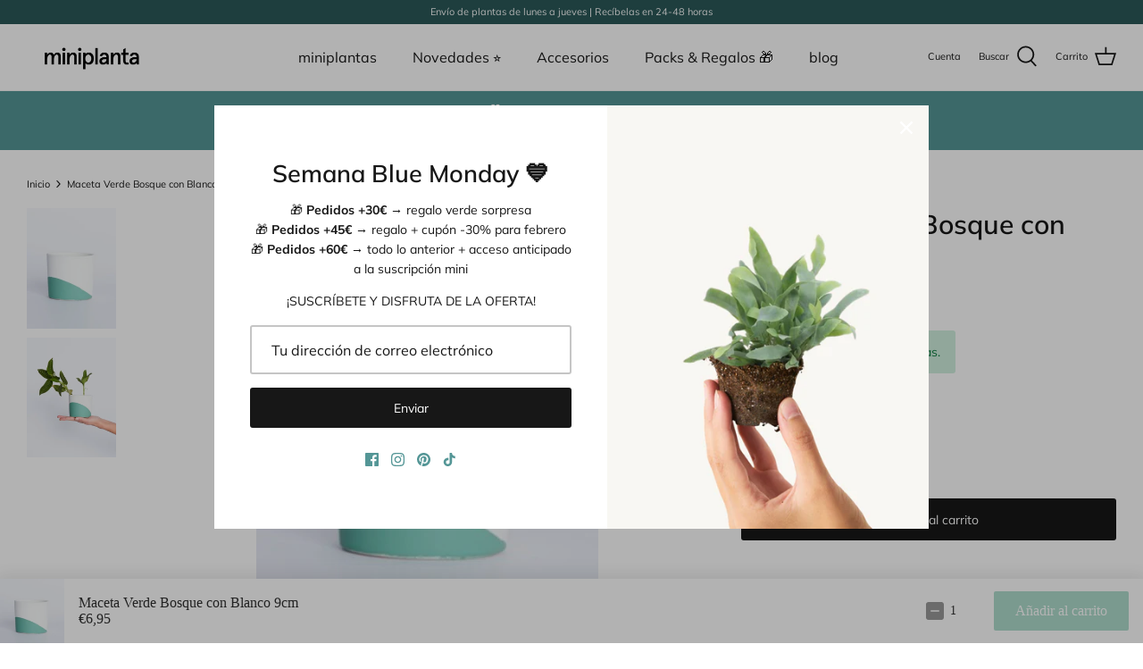

--- FILE ---
content_type: text/javascript; charset=utf-8
request_url: https://miniplanta.com/products/maceta-verde-bosque.js
body_size: 717
content:
{"id":6972024389680,"title":"Maceta Verde Bosque con Blanco 9cm","handle":"maceta-verde-bosque","description":"\u003cp\u003e \u003c\/p\u003e\n\u003cp\u003eCuando creamos esta maceta intentamos fusionar dos conceptos, la sencillez y la diversión. Creada con terracota, de la forma más natural posible y con formas sencillas y minimalistas La diversión la dan los colores que hemos elegido, para que sean diferentes y den un toque diferente a tu casa u oficina.\u003c\/p\u003e\n\u003cp\u003e\u003cmeta charset=\"utf-8\"\u003e\u003cspan\u003eEsta maceta la creamos con un artesano de la alfarería de Jaén. Es exclusiva y única.\u003c\/span\u003e\u003c\/p\u003e\n\u003cp\u003e\u003cmeta charset=\"utf-8\"\u003e\u003cspan\u003eTiene el agujero de la base marcado con posibilidad de abrirlo si se quisiera.\u003c\/span\u003e\u003c\/p\u003e\n\u003cp\u003e\u003cspan\u003e\u003cem\u003eNo se recomienda su uso en exterior.\u003c\/em\u003e\u003c\/span\u003e\u003c\/p\u003e","published_at":"2023-12-13T14:34:58+01:00","created_at":"2022-06-29T10:47:00+02:00","vendor":"Miniplanta","type":"","tags":[],"price":695,"price_min":695,"price_max":695,"available":true,"price_varies":false,"compare_at_price":null,"compare_at_price_min":0,"compare_at_price_max":0,"compare_at_price_varies":false,"variants":[{"id":40306323849264,"title":"Default Title","option1":"Default Title","option2":null,"option3":null,"sku":"MAC-9-VB","requires_shipping":true,"taxable":true,"featured_image":null,"available":true,"name":"Maceta Verde Bosque con Blanco 9cm","public_title":null,"options":["Default Title"],"price":695,"weight":0,"compare_at_price":null,"inventory_management":"shopify","barcode":null,"requires_selling_plan":false,"selling_plan_allocations":[]}],"images":["\/\/cdn.shopify.com\/s\/files\/1\/0288\/1450\/8080\/files\/MINIPLANTA202201317.jpg?v=1743408904","\/\/cdn.shopify.com\/s\/files\/1\/0288\/1450\/8080\/files\/MINIPLANTA202201277.jpg?v=1743408904"],"featured_image":"\/\/cdn.shopify.com\/s\/files\/1\/0288\/1450\/8080\/files\/MINIPLANTA202201317.jpg?v=1743408904","options":[{"name":"Title","position":1,"values":["Default Title"]}],"url":"\/products\/maceta-verde-bosque","media":[{"alt":null,"id":46729791865156,"position":1,"preview_image":{"aspect_ratio":0.745,"height":514,"width":383,"src":"https:\/\/cdn.shopify.com\/s\/files\/1\/0288\/1450\/8080\/files\/MINIPLANTA202201317.jpg?v=1743408904"},"aspect_ratio":0.745,"height":514,"media_type":"image","src":"https:\/\/cdn.shopify.com\/s\/files\/1\/0288\/1450\/8080\/files\/MINIPLANTA202201317.jpg?v=1743408904","width":383},{"alt":null,"id":46729784918340,"position":2,"preview_image":{"aspect_ratio":0.745,"height":1061,"width":790,"src":"https:\/\/cdn.shopify.com\/s\/files\/1\/0288\/1450\/8080\/files\/MINIPLANTA202201277.jpg?v=1743408904"},"aspect_ratio":0.745,"height":1061,"media_type":"image","src":"https:\/\/cdn.shopify.com\/s\/files\/1\/0288\/1450\/8080\/files\/MINIPLANTA202201277.jpg?v=1743408904","width":790}],"requires_selling_plan":false,"selling_plan_groups":[]}

--- FILE ---
content_type: application/x-javascript
request_url: https://www.goldendev.win/shopify/add-to-cart/shop/status/miniplanta.myshopify.com.js?58976912
body_size: -144
content:
var addtc_settings_updated = 1769290321;

--- FILE ---
content_type: text/javascript; charset=utf-8
request_url: https://miniplanta.com/products/maceta-verde-bosque.js
body_size: 701
content:
{"id":6972024389680,"title":"Maceta Verde Bosque con Blanco 9cm","handle":"maceta-verde-bosque","description":"\u003cp\u003e \u003c\/p\u003e\n\u003cp\u003eCuando creamos esta maceta intentamos fusionar dos conceptos, la sencillez y la diversión. Creada con terracota, de la forma más natural posible y con formas sencillas y minimalistas La diversión la dan los colores que hemos elegido, para que sean diferentes y den un toque diferente a tu casa u oficina.\u003c\/p\u003e\n\u003cp\u003e\u003cmeta charset=\"utf-8\"\u003e\u003cspan\u003eEsta maceta la creamos con un artesano de la alfarería de Jaén. Es exclusiva y única.\u003c\/span\u003e\u003c\/p\u003e\n\u003cp\u003e\u003cmeta charset=\"utf-8\"\u003e\u003cspan\u003eTiene el agujero de la base marcado con posibilidad de abrirlo si se quisiera.\u003c\/span\u003e\u003c\/p\u003e\n\u003cp\u003e\u003cspan\u003e\u003cem\u003eNo se recomienda su uso en exterior.\u003c\/em\u003e\u003c\/span\u003e\u003c\/p\u003e","published_at":"2023-12-13T14:34:58+01:00","created_at":"2022-06-29T10:47:00+02:00","vendor":"Miniplanta","type":"","tags":[],"price":695,"price_min":695,"price_max":695,"available":true,"price_varies":false,"compare_at_price":null,"compare_at_price_min":0,"compare_at_price_max":0,"compare_at_price_varies":false,"variants":[{"id":40306323849264,"title":"Default Title","option1":"Default Title","option2":null,"option3":null,"sku":"MAC-9-VB","requires_shipping":true,"taxable":true,"featured_image":null,"available":true,"name":"Maceta Verde Bosque con Blanco 9cm","public_title":null,"options":["Default Title"],"price":695,"weight":0,"compare_at_price":null,"inventory_management":"shopify","barcode":null,"requires_selling_plan":false,"selling_plan_allocations":[]}],"images":["\/\/cdn.shopify.com\/s\/files\/1\/0288\/1450\/8080\/files\/MINIPLANTA202201317.jpg?v=1743408904","\/\/cdn.shopify.com\/s\/files\/1\/0288\/1450\/8080\/files\/MINIPLANTA202201277.jpg?v=1743408904"],"featured_image":"\/\/cdn.shopify.com\/s\/files\/1\/0288\/1450\/8080\/files\/MINIPLANTA202201317.jpg?v=1743408904","options":[{"name":"Title","position":1,"values":["Default Title"]}],"url":"\/products\/maceta-verde-bosque","media":[{"alt":null,"id":46729791865156,"position":1,"preview_image":{"aspect_ratio":0.745,"height":514,"width":383,"src":"https:\/\/cdn.shopify.com\/s\/files\/1\/0288\/1450\/8080\/files\/MINIPLANTA202201317.jpg?v=1743408904"},"aspect_ratio":0.745,"height":514,"media_type":"image","src":"https:\/\/cdn.shopify.com\/s\/files\/1\/0288\/1450\/8080\/files\/MINIPLANTA202201317.jpg?v=1743408904","width":383},{"alt":null,"id":46729784918340,"position":2,"preview_image":{"aspect_ratio":0.745,"height":1061,"width":790,"src":"https:\/\/cdn.shopify.com\/s\/files\/1\/0288\/1450\/8080\/files\/MINIPLANTA202201277.jpg?v=1743408904"},"aspect_ratio":0.745,"height":1061,"media_type":"image","src":"https:\/\/cdn.shopify.com\/s\/files\/1\/0288\/1450\/8080\/files\/MINIPLANTA202201277.jpg?v=1743408904","width":790}],"requires_selling_plan":false,"selling_plan_groups":[]}

--- FILE ---
content_type: application/javascript
request_url: https://acdn.goldendev.win/shopify/add-to-cart/js/add-to-cart-script.js?shop=miniplanta.myshopify.com&1769290321
body_size: 35254
content:
/**
*	Add to cart script.
*	version number: 62
*   circle animation :)
*	https://apps.shopify.com/add-to-cart
*/
	// addToCartLoaded is never set, as the app has to load again in case the shop uses ajax navigation
	// button interval is controlling itself, so it doesn't trigger too many times

(function() {
	var addToCartButton = function() {
		
				
				
				
						
				
				
		var loadScript=function(a,b){var c=document.createElement("script");c.type="text/javascript",c.readyState?c.onreadystatechange=function(){("loaded"==c.readyState||"complete"==c.readyState)&&(c.onreadystatechange=null,b())}:c.onload=function(){b()},c.src=a,document.getElementsByTagName("head")[0].appendChild(c)};	
		
				
		// Added 2021-04-11
		var debouncers = [];
		function debounce(key, callback, delay) {
			if (typeof debouncers[key] !== 'undefined') {
				clearTimeout(debouncers[key]);
			}
			debouncers[key] = setTimeout(callback, delay);			
		}

		var addToCart = function($){
			function initialize() {
				
				// Check if style was appended
				if ($('#add-to-cart-style-appended').length == 0) {
					$('body').append('<link href="https://acdn.goldendev.win/shopify/add-to-cart/css/fagly-rl.min.css?v04" type="text/css" rel="stylesheet">');	
					// Always set z-index to 9 instead of 900
					var z_index = 9;
					
					if (typeof window.Shopify !== 'undefined' 
						&& typeof window.Shopify.theme !== 'undefined' 
						&& typeof window.Shopify.theme.name === 'string' 
						&& window.Shopify.theme.name.indexOf('Dawn') !== -1) {
							
						z_index = 2;
					}
					
																		$('body').append('<link href="https://fonts.googleapis.com/css?family=Raleway&display=swap" type="text/css" rel="stylesheet">');
												
													$('body').append('<link href="https://fonts.googleapis.com/css?display=swap&family=Nunito" type="text/css" rel="stylesheet">');
																
					$('body').append('<style>.addtc-bag {width:20px;height:20px;font-size:20px;stroke: white;stroke:#FFFFFF;font-size: 20px;fill:transparent !important;stroke-width: 4px;overflow: hidden;}.addtc-box-under-image .addtc-bag {width: 22.5px;height: 22.5px;font-size: 22.5px;}.addtc-btn-cart .addtc-bag {margin-bottom:-0.2em;}.add-to-cart-quick .addtc-bag {display:none;}.add-to-cart-quick .addtc-bag-parent .addtc-bag {display:inline;transform:translate3d(0,0,0);vertical-align: initial;}.add-to-cart-quick .addtc-bag-parent {margin-top: -2px;line-height:1.6;font-family: arial;}div.add-to-cart-absolute {position:absolute;position:relative;}div.add-to-cart-quick {display:block !important;background:#319aff;background:rgb(51, 64, 52);color: white;color:#FFFFFF;cursor:pointer;clear:both;pointer-events: all !important;width: 100%;text-align:center;margin-top: 4px;opacity:1;z-index: '+z_index+';border-radius: 1px !important;border-radius: 1px !important;margin-top:4px;margin-bottom:4px;}.type-product-grid-item div.add-to-cart-quick, .type-product-grid-item div.addtc-holder, .type-product-grid-item input.addtc-quantity-field, .type-product-grid-item .addtc-up-arrow, .type-product-grid-item .addtc-down-arrow, .type-product-grid-item div.addtc-qf-holder {z-index: 11;}div.add-to-cart-quick.addtc-box-under-image.addtc-sold-out {cursor:default;}div.add-to-cart-quick.addtc-box-under-image .addtc-button {overflow:hidden;}div.add-to-cart-quick.addtc-box-under-image .addtc-button {line-height:1.6;}div.add-to-cart-quick:hover ul.addtc-dropdown li {background:#4D654F !important;background:rgb(51, 64, 52) !important;}div.add-to-cart-quick:hover, div.add-to-cart-quick ul.addtc-dropdown li:hover {background:rgb(51, 64, 52) !important;background:#4D654F !important;}div.add-to-cart-quick div {padding:5px;font-family: "Raleway",Arial,GoldenFontAwesome,Helvetica,sans-serif;font-family: "Nunito","Raleway",Arial,GoldenFontAwesome,Helvetica,sans-serif;font-size: 1rem;font-size: 18px !important;color: white !important;color:#FFFFFF !important;}div.add-to-cart-quick div:empty {display:block;}div.addtc-box-under-image {width:auto;width: 99%;margin-left:auto;margin-right:auto;}div.add-to-cart-quick.addtc-box-under-image {box-sizing: border-box;}.addtc-button {-ms-animation:none;}.add-to-cart-quick .addtc-fancy-spinner::before, #addtc-sticky-bar .addtc-fancy-spinner::before{display:none;}.add-to-cart-quick .addtc-fancy-spinner, #addtc-sticky-bar .addtc-fancy-spinner {border: 0.14em solid rgb(66, 65, 65);border: 0.14em solid #FFFFFF;border-radius: 50%  !important;border-left-color: transparent;border-bottom-color: transparent;left: 50%;top: 50%;position: absolute;content: "";display: block;height: 0.9em;width: 0.9em;margin-left: -0.45em;margin-top: -0.45em;box-sizing: border-box;animation: gfa-spin .59s infinite linear;-moz-animation: gfa-spin .59s infinite linear;-o-animation: gfa-spin .59s infinite linear;-webkit-animation: gfa-spin .59s infinite linear;-ms-animation: gfa-spin .59s infinite linear;}div.add-to-cart-quick.addtc-box-under-image .addtc-fancy-spinner, div#addtc-sticky-bar .addtc-fancy-spinner {border: 0.2em solid rgb(66, 65, 65);border: 0.2em solid #FFFFFF;border-left-color: transparent;border-bottom-color: transparent;width:1em;height:1em;position: absolute;left: 50%;top: 50%;margin-left: -.5em;margin-top: -.5em;}/*Fix for spinner in chrome because it displays strangely*/div.add-to-cart-quick.addtc-box-under-image .addtc-fancy-spinner.chrome-temp-override, div#addtc-sticky-bar .addtc-fancy-spinner.chrome-temp-override {border: 0.19em solid #FFFFFF;border-left-color: transparent;border-bottom-color: transparent;}div.add-to-cart-quick .gglyphicon-shopping-cart {font-size:16px !important;top: 10px !important;left: 9px !important;}#addtc-popup { font-family: "Raleway",Arial,Helvetica,sans-serif; font-family: "Nunito","Raleway",Arial,Helvetica,sans-serif; font-size:13px;font-size:10px;color:black;position:fixed; bottom:-150px;left:5px;border-radius:3px !important;overflow:hidden;z-index:990;overflow:hidden;z-index: 99999999;cursor:pointer;}.addtc-image>div {display:inline-block;margin:0 2px;top: 0;left: 0;right: 0;bottom: 0;background-repeat: no-repeat;background-size: cover; background-position: center center; border-radius:50% !important;width: 50px;height:50px;}.addtc-image { height: 100%;z-index:999;text-align: left;}.addtc-message { text-align: left;color: #7e7e7e;color:#5C5C5C;font-style: italic;margin-bottom: 5px;margin-right: 8px;margin-left: 8px;}@media only screen and (max-width: 450px) {#addtc-popup { left:10px;width:auto;}}div.add-to-cart-quick ul.addtc-dropdown {overflow-y: auto;overflow-x: hidden;color:#FFFFFF;font-size: 12px;position: absolute;top: 31px;list-style-type: none;margin:0 !important;padding:0;width:auto !important;display:block !important;pointer-events:auto !important;left:0;width:100% !important;}.addtc-dropdown li {border-bottom: 1px solid rgba(255, 255, 255, 0.5);text-align: center;padding: 2px;font-family: "Raleway",Arial,Helvetica,sans-serif;font-family: "Nunito","Raleway",Arial,Helvetica,sans-serif;padding: 3px 8px !important;font-size:14px !important;margin:0 !important;list-style: none !important;width: 100%;box-sizing: border-box;word-break: initial;line-height:1.6;background:rgb(51, 64, 52);border-radius:1px !important;pointer-events:auto !important;}.addtc-dropdown li span {word-break: initial;}.addtc-overflow-x {overflow-x:hidden;}.addtc-warning {font-family: "Raleway",Arial,Helvetica,sans-serif;position:absolute;top:2px;left:2px;background:white;color: #292929;font-size:12px;display:block;padding: 5px;z-index: 1000;border-radius:2px !important;border: 1px solid #cdcdcd;cursor:help;}.owl-item .add-to-cart-quick {width:95%;margin-left:auto;margin-right:auto;clear: both;}.predictive-search-item__link.addtc-parent {flex-wrap:wrap;}#instant_search_menu dt {flex-wrap: wrap;}#instant_search_menu .list-image {flex: 0 0 50px;}#instant_search_menu .cs-item-details {flex: 1 1 50%;}#instant_search_menu .addtc-holder {flex: 0 0 100%;}#instant_search_menu .cs-item.addtc-parent {flex-wrap: wrap;}#instant_search_menu .cs-item.addtc-parent .list-image {flex: 0 0 80px;}#instant_search_menu .cs-item.addtc-parent .cs-item-details {flex: 1 1 50%;}#instant_search_menu .cs-item.addtc-parent .addtc-holder, #instant_search_menu .cs-item.addtc-parent .addtc-holder .addtc-box-under-image {flex: 0 0 100%;}.addtc-noselect {-webkit-touch-callout: none;-webkit-user-select: none;-khtml-user-select: none;-moz-user-select: none;-ms-user-select: none;user-select: none;}.addtc-animating-action {-webkit-transition: all 1s ease-in-out;-moz-transition: all 1s ease-in-out;-o-transition: all 1s ease-in-out;transition: all 1s ease-in-out;pointer-events: none;}.addtc-animating-action .product-block .product-detail {display:none;}.addtc-animating-action-curved {-webkit-transition: all 1.5s ease-in-out, left 1.5s ease-in, top 1.5s ease-out;-moz-transition: all 1.5s ease-in-out, left 1.5s ease-in, top 1.5s ease-out;-o-transition: all 1.5s ease-in-out, left 1.5s ease-in, top 1.5s ease-out;transition: all 1.5s ease-in-out, left 1.5s ease-in, top 1.5s ease-out;}.grid__cell .product-item .addtc-box-under-image { margin-bottom:0; z-index:unset; margin-top:auto; }.grid__cell .product-item .addtc-holder { margin-bottom:0; z-index:unset; margin-top:auto; }.addtc-pop-buttons {background:#FFFFFF;box-sizing: border-box;width:auto;position:absolute;right:0;width:80px;z-index:9;}.addtc-minus-btn, .addtc-plus-btn, .addtc-minus-btn:empty, .addtc-plus-btn:empty {background: transparent;width: 40px;height: 40px;display: inline-block;position: relative;vertical-align: middle;cursor:pointer;}.addtc-plus-btn:before,.addtc-plus-btn:after {content: "";position: absolute;top: 0;left: 0;right: 0;bottom: 0;background:green;background: #A0A0A0;}.addtc-plus-btn:before{width: 2px;margin: 5px auto;}.addtc-plus-btn:after{margin: auto 5px;height: 2px;}.addtc-minus-btn:before {content: "";position: absolute;top: 0;left: 0;right: 0;bottom: 0;background:red;background: #A0A0A0;margin: auto 2px;height: 2px;margin: auto 5px;height: 2px;}.addtc-parent.addtc-flex-display .addtc-box-under-image {margin-top:auto;}.addtc-parent.addtc-flex-display .addtc-holder {margin-top:auto;flex-grow: unset !important;}#MainContent #shopify-section-collection-template .collection__section .featured-collections__wrapper .featured-collections__products .featured-collections__item .product-card.product-card--list.addtc-parent.addtc-flex-display {flex-wrap: wrap;}#MainContent #shopify-section-collection-template .collection__section .featured-collections__wrapper .featured-collections__products .featured-collections__item .product-card.product-card--list.addtc-parent.addtc-flex-display .addtc-holder {flex: 1 0 100%;}</style><div id="add-to-cart-style-appended"></div>');					
					if (typeof window.Shopify !== 'undefined' 
						&& typeof window.Shopify.theme !== 'undefined' 
						&& typeof window.Shopify.theme.name === 'string' 
						&& window.Shopify.theme.name.indexOf('Express') !== -1) {
							
						$('body').append('<style>'+
							/* Special Express theme z-index config */
							'div.add-to-cart-quick {' +
								'z-index:4;' +
							'}' +
							'.addtc-qf-holder {' +
								'z-index:3;' +
							'}' +
						'</style>');
					}

										
											$( "body" ).append( ' \
						<div id="addtc-popup" style="display: block;"> \
							<div class="addtc-message">Añadido</div>\
							<div class="addtc-image">\
							</div> \
						</div> \
						' );
										
					$("body").append( ' \
					<div class="gfa gfa-spinner addtc-fancy-spinner" style="position:fixed; bottom:-30px !important; left:-30px !important; display: block;-animation: none;-webkit-animation: none;"> \
					</div> \
					' );
					
					if (typeof Shopify !== 'undefined' && typeof Shopify.theme !== 'undefined' && typeof Shopify.theme.name !== 'undefined') {
													if (Shopify.theme.name == 'Trademark 2') {
								// Append special style for box-under-image button because this theme has some f**ked up positioning
								$('body').append('\
									<style>\
										.addtc-box-under-image { margin-bottom:0; z-index:unset; }\
										.addtc-holder { margin-bottom:0; z-index:unset; }\
									</style>'
								);
							}
												
						if (Shopify.theme.name == 'ShowTime(MHT-dev)') {
							$('body').append('\
								<style>\
									.add-to-cart-quick { z-index:unset; }\
								</style>'
							);
						}
					}
				}
				
								
								
								
								
			}
			// End of initialization function
			
			function getRootUrl(){return window.location.origin?window.location.origin+'/':window.location.protocol+'//'+window.location.hostname+'/'}
			
			function getLanguagePath() {
				if (typeof Shopify !== 'undefined' && typeof Shopify.locale !== 'undefined') {
					if (window.location.pathname.indexOf('/'+Shopify.locale+'/') === 0 || window.location.pathname === '/'+Shopify.locale) {
						return Shopify.locale+'/';
					}
				}
				
				return '';
			}
			
			if (typeof clientSpecifics === 'undefined') {
				// This will contain a list of all client specific functions
				var clientSpecifics = {};
			}
									
			if (typeof clientSpecifics['init'] !== 'undefined') {
				clientSpecifics['init'].trigger();
			}
			
			var utils = {
	formatMoney: function(cents, format) {
		
		if (format === '') {
			// Default format
			return (cents/100).toFixed(2);
		}
		
		try {
			if (typeof cents == 'string') {
				cents = cents.replace('.','');
			}

			var value = '';
			var placeholderRegex = /\{\{\s*(\w+)\s*\}\}/;
			var formatString = format;

			function defaultOption(opt, def) {
				return (typeof opt == 'undefined' ? def : opt);
			}

			function formatWithDelimiters(number, precision, thousands, decimal) {
				precision = defaultOption(precision, 2);
				thousands = defaultOption(thousands, ',');
				decimal   = defaultOption(decimal, '.');

				if (isNaN(number) || number == null) {
					return 0;
				}

				number = (number/100.0).toFixed(precision);

				var parts 	= number.split('.'),
				dollars 	= parts[0].replace(/(\d)(?=(\d\d\d)+(?!\d))/g, '$1' + thousands),
				cents   	= parts[1] ? (decimal + parts[1]) : '';

				return dollars + cents;
			}

			switch(formatString.match(placeholderRegex)[1]) {
				case 'amount':
				value = formatWithDelimiters(cents, 2);
				break;
				case 'amount_no_decimals':
				value = formatWithDelimiters(cents, 0);
				break;
				case 'amount_with_comma_separator':
				value = formatWithDelimiters(cents, 2, '.', ',');
				break;
				case 'amount_no_decimals_with_comma_separator':
				value = formatWithDelimiters(cents, 0, '.', ',');
				break;
				case 'amount_with_apostrophe_separator':
				value = formatWithDelimiters(cents, 2, "'", '.');
				break;
			}
		

			return formatString.replace(placeholderRegex, value);
			
		} catch(e) {
			console.log(e.message);
			
			// This was the original/default format
			return (cents/100).toFixed(2);
		}
	}
	};var product_variants = {
	// Retrieve product variants and execute callback with variants as a parameter
	get: function(productHandle, callback) {
		var useBasicVariants = true;
		productHandle = productHandle.replace(/#.*$/,''); // Remove any hashes from handle
		var variantUrl = getRootUrl()+getLanguagePath()+'products/'+productHandle+'.js';
		var responseType = 'json';
		
		var self = this;
				
		if (useBasicVariants) {
			$.get(variantUrl, function( data ) {
				self.handleVariants(data, callback);
			},responseType).fail(function(data) {
				return false;
			});
		}
	},
	handleVariants: function(data, callback) {
		if (typeof data.variants != 'undefined') {
			var variants = data.variants;
		} else if (data.product.variants != 'undefined') {
			var variants = data.product.variants;
		} else {
			var variants = data.variants;
		}
		
		if (typeof clientSpecifics['variants_filter'] !== 'undefined') {
			variants = clientSpecifics['variants_filter'].trigger(variants);
		}
		
				
		callback(variants, data);
	},
	processVariantTemplate: function(variant) {

		var variant_name_template = "[variant_name]";
		
		var title = variant.public_title;
		
		if (title == null) {
			title = variant.name;
		}
		
				
		// var price = (variant.price/100).toFixed(2);
		
		variant_name_template = variant_name_template.replace('[variant_name]', title); 
		
		var price 			= variant.price;
		var convertedPrice 	= '';
		
				
		price = utils.formatMoney(price, '');
		
		variant_name_template = variant_name_template.replace('[price]', price);
		variant_name_template = variant_name_template.replace('[multi_currency_price]', convertedPrice);

				
				
				
				
				
				
						
				
		
		return variant_name_template;				
	}
	};var cart_actions = {
	add: function(variant_id, quantity, successCallback, failCallback, itemProps, sellingPlanId) {
		
		var sellingPlanId = typeof sellingPlanId !== 'undefined' ? sellingPlanId : '';
		
		if(variant_id.length > 0 || variant_id > 0) {
			var self = this;
			
			var props = {
				quantity: quantity,
				id: variant_id
			};
			
			if (sellingPlanId !== '') {
				props['selling_plan'] = sellingPlanId;
			}
			
			if (Object.keys(itemProps).length > 0) {
				props['properties'] = itemProps;
			}
			
			try {
				// Update cart in Dawn theme (clever-eingespart)
				var cartEl1 = document.querySelector('cart-notification');
				if (cartEl1 !== null && typeof cartEl1.renderContents === 'function') {
					
					var sections = cartEl1.getSectionsToRender().map((section) => section.id);
					props['sections'] = sections.toString();
				}
			} catch(e) {
				console.error(e);
			}
			
			
			$.post(getRootUrl()+'cart/add.js', props, function(data) {
					
					self.showCartNotification(data);
					self.updateCart();
					
					
					if (typeof addtc_analytics !== 'undefined') {
						addtc_analytics.track(variant_id, quantity, data);
					}
					
					
					var canTriggerProductAddedEvent = true;
					if (typeof clientSpecifics !== 'undefined' && typeof clientSpecifics['can_trigger_product_added_event'] !== 'undefined') {
						canTriggerProductAddedEvent = clientSpecifics['can_trigger_product_added_event'].get();
					}
					
					if (canTriggerProductAddedEvent) {
						try {
							document.dispatchEvent(new CustomEvent('product:added', {
								bubbles: true,
								detail: {
									variant: variant_id,
									quantity: parseInt(quantity, 10)
								}
							}));
						} catch(e) {
							console.log(e);
						}
						try {
							// Trigger ajaxProduct:added event so cart drawer in Motion theme will update
							document.dispatchEvent(new CustomEvent('ajaxProduct:added', {
								bubbles: true,
								detail: {}
							}));
						} catch(e) {
							console.log(e);
						}
					}
					
					// Trigger success callback
					successCallback(variant_id, data);

					self.successActions(variant_id, data);
					
					if (typeof clientSpecifics['after_add_to_cart'] !== 'undefined') {
						clientSpecifics['after_add_to_cart'].trigger(data);
					}
			
					
				},'json').fail(function(data) {
					// Trigger fail callback
					failCallback(data);
				});
		}
	},
	successActions: function(variant_id, data) {
					
						
						
					
				
				
				
		if (typeof variant_id !== 'undefined') {
			try {
				$('body').trigger('addtc_variant_added_to_cart', [variant_id]);
				
				// Update header cart
				// blowvision-fr
				if (typeof window.$ !== 'undefined' && $('[data-header-cart]').length) {
					// Trigger event with window jquery so the correct one will catch it :)
					window.$('[data-header-cart]').trigger('update', [variant_id]);
				}
			} catch(e) {}
			try {
				// Candy Rack One click upsell integration
				var btn = document.createElement('button');
				document.dispatchEvent(
					new CustomEvent('addToCartButtonClicked', {
					detail: { clonedButton: btn, hiddenButton: btn, variantId: variant_id },
					})
				);
			} catch(e) {}
		}
	},
	redirectToCheckout: function() {
		if (typeof window.bndlr !== 'undefined' && typeof window.bndlr.checkout === 'function') {
			window.bndlr.checkout();
		} else {
			window.location = getRootUrl() + 'checkout';
		}
	},
	showCartNotification: function(responseData) {
		
			
		try {
			// Update cart in Dawn theme (clever-eingespart)
			var cartEl1 = document.querySelector('cart-notification');
			if (cartEl1 !== null && typeof cartEl1.renderContents === 'function' && typeof responseData.sections !== 'undefined') {

				cartEl1.renderContents(responseData);
				
			}
		} catch(e) {
			console.error(e);
		}
	},
	updateCart: function(cartData, recursiveCall, initialLoad) {
		
		if (typeof initialLoad === 'undefined') {
			var initialLoad = false;
		}
		
		if ((typeof cartData === 'undefined' || cartData === null) && (typeof recursiveCall === 'undefined' || recursiveCall === null)) {
			
			var self = this;
			
			$.get(getRootUrl()+'cart.js', function(data) {
				self.updateCart(data, true, initialLoad);
			},"json");
			
			return true;
		} else {
			var data = cartData;
		}
		
		data = addtc_cart_func._fixCart(data);
		
				
					if($('.site-header__cart-indicator').length) {
				if (data.item_count > 0) {
					$('.site-header__cart-indicator').removeClass('hide');	
				}
			} else if ($('.site-header__cart').length) {
				if ($('#CartCount span').length) {
					$('#CartCount span').html(data.item_count);
					
					if (data.item_count> 0) {
						$('#CartCount.hide').removeClass('hide');
					}
				}
			} else if($('#CartCount').length) {
			
				$('#CartCount').html(data.item_count);
				
				if (data.item_count> 0) {
					$('#CartCount.hide').removeClass('hide');
				}

				if ($('#CartCost').length) {
					if ($('#CartCost').html().indexOf('¥') !== -1) {
						var price = (data.total_price/100).toFixed(0);
						price = price.toString().replace(/\B(?=(\d{3})+(?!\d))/g, ",");
						$('#CartCost').html($('#CartCost').html().replace(/(\d+[\.\,]\d+)/, price));

					} else {
							var price = (data.total_price/100).toFixed(2);
							$('#CartCost').html($('#CartCost').html().replace(/(\d+[\.\,]\d+)/, price));
					}
					
					if (typeof mlvedaload === 'function') {
						mlvedaload();
					}
				}
					
			} else if($('span.CartCount').length) {
				if (data.item_count > 0) {
					$('span.CartCount').html(data.item_count);	
				}
				
				if($('span.CartCost').length) {
					if (data.total_price > 0) {
						var price = (data.total_price/100).toFixed(2);
						$('span.CartCost').html($('span.CartCost').html().replace(/(\d+[\.\,]\d+)/, price));
					}
				} 
			} 
			else if($('.cart-icon .count').length) {
				if (data.item_count > 0) {
					$('.cart-icon .count').html(data.item_count);
					$('.cart-icon .count').removeClass('hidden');	
				}
			} else if($('.cart-info a em').length) {
				if (data.item_count > 0) {
					$('.cart-info a em').html(data.item_count);	
				}
			} else if($('#satcb_sticky_cart mark').length) {
				if (data.item_count > 0) {
					$('#satcb_sticky_cart mark').html(data.item_count);	
				}
			} else if($('#cart-count').length) {

				$('#cart-count').html(data.item_count);

			} else if($('#item_count').length) {

				$('#item_count').html(data.item_count);
				
			}  else if($('.bag_count, .bag_count_mob').length) {

				$('.bag_count, .bag_count_mob').html(data.item_count);

			}  else if($('.cartsummary .numitems').length) {
				$('.cartsummary .numitems').html($('.cartsummary .numitems').html().replace(/\d+/, data.item_count));
			}  else if($('.cart-item-count-header--quantity').length) {
				$('.cart-item-count-header--quantity').html($('.cart-item-count-header--quantity').html().replace(/\d+/, data.item_count));
			} else if ($('.cart-link__bubble').length) {
				if (data.item_count > 0) {
					$('.cart-link__bubble').addClass('cart-link__bubble--visible');
				}
			}
			
			
			try {
				var cartDrawerForm = document.querySelector('cart-form');
				if (cartDrawerForm !== null && typeof cartDrawerForm.refresh === 'function') {
					cartDrawerForm.refresh();
				}
				
			} catch(e) {
				
			}
			
						
				
		try {
			document.dispatchEvent(new CustomEvent('addtc:update_cart', {
				bubbles: true,
				detail: {
					cart: data
				}
			}));
		} catch(e) {
			console.log(e);
		}
		
		try {
			if (typeof window.theme !== 'undefined' && typeof window.theme.cart !== 'undefined' && typeof window.theme.cart.updateAllHtml !== 'undefined') {
				theme.cart.updateAllHtml();
				$('.cart--root[data-has-items="false"]').attr('data-has-items', 'true');
				
				if($('.cart-link .cart--external--icon .cart--external--total-items').length) {
					if (data.item_count > 0) {
						$('.cart-link .cart--external--icon .cart--external--total-items').html(data.item_count);
						$('.cart-link .cart--external--icon').attr('data-item-count', data.item_count);
					}
				}
			}
		} catch(e) {}

		if(typeof addtc_cart_func != 'undefined') {
			if (typeof addtc_cart_func.updateCart == 'function') {
				addtc_cart_func.updateCart(initialLoad, cartData);
			}
		}
	}
	
};var addtc_quantity_func = {
	cname: 'addtc-pop-buttons',
	show: function($el, direction) {
		console.log('show');
		
		if (window.IS_TOUCH_DEVICE == false) {
			return;
		}
		
		var width = $el[0].getBoundingClientRect().width;

console.log('1');
		var $parent = $el.closest('div');
		if ($parent.find('.'+this.cname).length == 0) {
			var style = '';
			var html = '<div class="'+this.cname+'" style="'+style+'">';
			html += '<div class="addtc-minus-btn"></div>';
			html += '<div class="addtc-plus-btn"></div>';
			html += '</div>';
			console.log('2', html);
			$parent.append(html);
			
			var $html = $parent.find('.'+this.cname).first();
			var height = $html[0].getBoundingClientRect().height;
console.log('3', $parent);
			$html.css(direction,'-'+height+'px');
		}
	},
	init: function() {
		window.IS_TOUCH_DEVICE = false;
		window.addEventListener('touchstart', function() {
			window.IS_TOUCH_DEVICE = true;
		});
	}
};

addtc_quantity_func.init();
var addtc_analytics = {
	init: function() {
			},
	// Track add to cart event with Facebook
	track: function(productId, quantity, responseData) {

					if (typeof fbq === 'function') {
				try {
					fbq('track', 'AddToCart', {
						content_ids: [productId],
						content_type: 'product',
						contents: [{id: productId, quantity: quantity}]
					});
				} catch(e) {
					console.log(e);
					// Something went wrong
				}
			}
				
			}
};

addtc_analytics.init();

			
			var hidePopupTimeout;
			function hide_popup() {
							}
			
			function toggleAnimation(element, toggle) {
								
									
					if (toggle == false) {
						element.closest('.add-to-cart-quick').css({height:"auto"});
						var atcTextWCart = 'Añadir';
						
												
																			element.html(atcTextWCart);
						
					} else {
						var newHeight = element.closest('.add-to-cart-quick')[0].getBoundingClientRect().height;
						if (newHeight > 0) {
							element.closest('.add-to-cart-quick').css({height:newHeight});
						}

						$('.addtc-dropdown').hide(100);
						$('.addtc-dropdown').remove();
						element.html('<div class="gfa gfa-spinner addtc-fancy-spinner"></div>');
						element.find('.addtc-fancy-spinner').addClass('chrome-temp-override');
					}
							}
			
			function getImageUrl(element) {
				var imageUrl = element.attr('data-image');
				
				if (typeof imageUrl !== 'undefined') {
					var match = imageUrl.match(/(\/products.*)+(?=\.)/);
				}

				// Image is not the image of the product!
				if (typeof match == 'undefined' || match == null || match[0] == null || match[0].length < 2) {

					if (element.closest('.add-to-cart-quick').siblings('img').first().hasClass('lazyloaded') || element.closest('.add-to-cart-quick').siblings('img').first().hasClass('Image--lazyLoaded')) {
						var imgSrc = element.closest('.add-to-cart-quick').siblings('img').first().attr('srcset');
						imgSrc = imgSrc.match(/([^\s,]+)/);
						
						if (imgSrc !== null && imgSrc[0] !== null) {
							imgSrc = imgSrc[0];
						}
						imageUrl = imgSrc;
						
					} else if ((element.closest('.addtc-parent').find('img:visible').first().hasClass('lazyloaded') || 
						element.closest('.addtc-parent').find('img:visible').first().hasClass('Image--lazyLoaded')) && 
						typeof element.closest('.addtc-parent').find('img:visible').first().attr('srcset') != 'undefined') {
							
						var imgSrc = element.closest('.addtc-parent').find('img:visible').first().attr('srcset');
						imgSrc = imgSrc.match(/([^\s,]+)/);

						if (imgSrc !== null && imgSrc[0] !== null) {
							imgSrc = imgSrc[0];
						}
						imageUrl = imgSrc;
						
					} else if ((element.closest('.addtc-parent').find('img').first().hasClass('lazyloaded') || 
						element.closest('.addtc-parent').find('img').first().hasClass('Image--lazyLoaded')) && 
						typeof element.closest('.addtc-parent').find('img').first().attr('data-bgset') != 'undefined') {
							
						var imgSrc = element.closest('.addtc-parent').find('img').first().attr('data-bgset');
						imgSrc = imgSrc.match(/([^\s,]+)/);

						if (imgSrc !== null && imgSrc[0] !== null) {
							imgSrc = imgSrc[0];
						}
						imageUrl = imgSrc;
						
					} else if (element.closest('.addtc-parent').find('.square-image-container[style*="background-image"]').first().length) {
						// Get image from background image
						var elStyle = element.closest('.addtc-parent').find('.square-image-container[style*="background-image"]').first().attr('style');
						imgSrc = elStyle.match(/background-image:\s*url\((?:'|")([^']+)(?:'|")\)/);

						if (imgSrc !== null && imgSrc[1] !== null) {
							imgSrc = imgSrc[1];
						}
						imageUrl = imgSrc;
						
					} else if (imageUrl.indexOf('pagefly') !== -1) {
						// do nothing in order to keep the image url :)						
					} else if (element.closest('.addtc-parent').find('picture source').length && 
						typeof element.closest('.addtc-parent').find('picture source').first().attr('srcset') != 'undefined') {
						// Support for picture -> source object
							
						var imgSrc = element.closest('.addtc-parent').find('picture source').first().attr('srcset');
						imgSrc = imgSrc.match(/([^\s,]+)/);

						if (imgSrc !== null && imgSrc[0] !== null) {
							imgSrc = imgSrc[0];
						}
						imageUrl = imgSrc;
						
					} else {
						
						var imgSrc = element.closest('.add-to-cart-quick').siblings('img').first().attr('src');
						imageUrl = imgSrc;
					}
				}
				
				// No image was found. Try to find one.
				if (typeof imageUrl == 'undefined') {
					var imageUrlTmp = element.attr('data-image');
					
					var match = imageUrlTmp.match(/(shopify\.com.*)+(\/files\/.*)+(?=\.)/);

					if (match !== null && match.length == 3) {
						imageUrl = imageUrlTmp;
					}
				}
				
				// No image was found. Try to find one.
				if (typeof imageUrl == 'undefined') {
					var imageUrlTmp = element.attr('data-image');
					
					var match = imageUrlTmp.match(/(shopify\..*)+([Nn]o-[Ii]mage.*)/);

					if (match !== null && match.length == 3) {
						imageUrl = imageUrlTmp;
					}
				}
				
				// No image was found. Try to find one.
				if (typeof imageUrl == 'undefined') {
					var imageUrlTmp = element.attr('data-image');

					var match = imageUrlTmp.match(/(shopify-digital-delivery\.s3\.amazonaws\.com.*)/);

					if (match !== null && match.length == 2) {
						imageUrl = imageUrlTmp;
					}
				}
				
				if (typeof imageUrl == 'undefined') {
					imageUrl = '';
				}
				
								if (imageUrl.length === 0 || imageUrl.indexOf('no-image') !== -1) {
					// Product image is still empty string
					// Get the featured image from the product endpoint
					var backupImage = element.attr('data-product-image');
					if (typeof backupImage !== 'undefined' && backupImage !== null && backupImage.length > 0) {
						backupImage = resizeImage(backupImage, '80X80');
						imageUrl = backupImage;
					}
				} else {
					imageUrl = resizeImage(imageUrl, '80X80');
				}
				
				
				return imageUrl;
			}
			
			function showPopup(imageUrl) {
				imageUrl = imageUrl.replace("'","");
				
				var imageHtml = '<div style="background-image:url('+imageUrl+');display:none;"></div>';
				var imageHtml = $(imageHtml);

									$("#addtc-popup .addtc-image").append(imageHtml);
					$("#addtc-popup .addtc-image div").last().fadeIn(200);
								
				if (hidePopupTimeout) {
					clearTimeout(hidePopupTimeout); //cancel the previous timer.
				}
				
				$("#addtc-popup").animate({bottom:'5px'}
					, 800, function() {
										});

							}
			
			function showSuccess(element) {
									toggleAnimation(element, false);
								
				var imageUrl = getImageUrl(element);
				showPopup(imageUrl);				
			}

			function showFail(a,b){toggleAnimation(a,!1);var c='This product was not added to cart.';c='undefined'==typeof b.responseJSON?$.parseJSON(b.responseText).description:b.responseJSON.description,parentElement=a.closest('.addtc-parent'),warningHtml='<div class="addtc-warning" style="display:none">'+c+'</div>',$.each($('.addtc-warning'),function(d,e){$(e).remove()}),parentElement.append($(warningHtml)),$('.addtc-warning').fadeIn(500,function(){setTimeout(function(){parentElement.children('.addtc-warning').first().fadeOut(500)},4e3)})}
			
			function showProductVariants(variants, element, productHandle) {

				toggleAnimation(element, false);
				var imageUrl = element.attr('data-image');
				var variantsList = '<ul class="addtc-dropdown">';

				for (var i = 0; i < variants.length && i < 140; i++) {

					title = product_variants.processVariantTemplate(variants[i]);
					
										
										
					var sellingPlanId = '';
					if (typeof variants[i].requires_selling_plan !== 'undefined' && variants[i].requires_selling_plan === true && typeof variants[i].selling_plan_allocations !== 'undefined') {
						sellingPlanId = variants[i].selling_plan_allocations[0].selling_plan_id;
					}
					
					variantsList += '<li data-selling-plan-id="'+ sellingPlanId +'" data-id="' + variants[i].id + '" data-handle="' + productHandle + '" title="Añadir - '+title.replace(/(<([^>]+)>)/gi, "").replace('"','')+'"><span>'+title.replace(/ /g, '\u00a0')+'</span></li>';
				}
					
				variantsList += '</ul>';
				
				var list = $(variantsList);

				$(element).parent('.add-to-cart-quick').append(list);

				list = modifyVariantsDropdown(element, list);
				
				$('.add-to-cart-quick .addtc-dropdown li').off(); 
				$('.add-to-cart-quick .addtc-dropdown li').click(function(event) {
					event.stopImmediatePropagation();
					event.stopPropagation();
					event.preventDefault();
					
					var sellingPlanId = '';
					var sellingPlanIdAttr = $(this).attr('data-selling-plan-id');
					if (sellingPlanIdAttr !== '') {
						sellingPlanId = sellingPlanIdAttr;
					}
					
					addToCartClicked($(this).closest('ul').prev('div'), $(this).attr('data-handle'), $(this).attr('data-id'), undefined, sellingPlanId);
					
					return false;
				});
			}
			
			function modifyVariantsDropdown(element, list) {

				var parEl = $(element).closest('.addtc-parent');

				var atcAttribute = parEl.attr('data-atc-product');
				if (typeof atcAttribute !== 'undefined' && atcAttribute.length > 0) {
					// Parent element has an atc attribute. Find another parent to it, otherwise the variants won't show up at all because parent isn't high enough.
					var specialParents = [
						'.grid__item'
					];
					
					for(var i = 0; i < specialParents.length; i++) {
						if (parEl.parent().closest(specialParents[i]).length > 0) {
							parEl = parEl.parent().closest(specialParents[i]).first();
						}
					}
				}
				
									// Get list parent in case a merchant has quantity box next to the button
					var listParent = list.parent();
					if (list.width() >= listParent.width()) {
						var widthCss = listParent.width();
						if (widthCss > 0) {
							list.css({'width':widthCss});
						}

						// replace &nbsp with normal space so the words will be wrapped
						$.each(list.find('span'), function(k, el) {
							// Funny thing is that we first add '\u00a0' character (nbsp) before :D
							$(el).html($(el).html().replace(/(&nbsp;)/g, ' '));
						});
					}
								
				parElH = parEl[0].getBoundingClientRect().height;

									var boxUnderImage = parEl.find('.addtc-box-under-image');
					if (typeof boxUnderImage[0] !== 'undefined') {
						parElH = parElH - parEl.find('.addtc-box-under-image')[0].getBoundingClientRect().height;
					}
					if (list.height() >= parElH) {
						var topOffset = (-1) * parElH;
						list.css({top:topOffset});
					} else {
						list.css({top:(-1)*list[0].getBoundingClientRect().height});
					}
								
				if (list.height() >= parElH) {
					var heightCss = parElH;
					if (heightCss > 0) {
						list.css({'height':heightCss});
					}
					list.children('li').css({'padding-right':'24px'});
				}
				
				var maxHeightCss = parElH;
				if (maxHeightCss > 0) {
					
										
					list.css({'max-height':maxHeightCss});
				}
				
				var maxWidthCss = parEl[0].getBoundingClientRect().width;
				if (maxWidthCss > 110) {
					list.css({'max-width':maxWidthCss});
				}
				
				return list;
			}
			
			// It doesn't seem like this function is used by anyone anymore.
			function getFormattedPrice(a,b){if(-1!==a.html().indexOf("\xA5")){var c=(b.total_price/100).toFixed(0);return c=c.toString().replace(/\B(?=(\d{3})+(?!\d))/g,","),c}var c=(b.total_price/100).toFixed(2);return c}
			
			function addToCart(element, productId, productHandle, sellingPlanId) {

				var sellingPlanId = typeof sellingPlanId !== 'undefined' ? sellingPlanId : '';

				var quantity = 1;
				
								
									var itemProps = {};
					
										
					var $parent = element.closest('.addtc-parent');
					
					// forriststore.myshopify.com
					var $parent2 = $parent.closest('.ProductItem');
					if ($parent2.length > 0) {
						$parent = $parent2;
					}
					
					if($parent.length > 0) {
						try {
							$parent.find('input[name^="properties"]').each(function(i, prop) {
								var val 	= $(prop).val();
								var name 	= $(prop).attr('name').replace('properties[', '').replace(']', '');
								
								itemProps[name] = val;
							});
						} catch(e) {
							console.log(e);
						}
					}
					
					
					if (typeof clientSpecifics['item_props'] !== 'undefined') {
						itemProps = clientSpecifics['item_props'].get(productHandle);
					}
					
								
				cart_actions.add(productId, quantity, function(variant_id, data) {
					showSuccess(element);
					//updateCart();
					
										
											setTimeout(function() {
							animateToCart(element);
						}, 50);
										
				}, function(data) {
					showFail(element, data);
				}, itemProps, sellingPlanId);
			}
			
							function animateToCart(element, cart) {
					if (typeof cart == 'undefined') {
						var cart_classes=['#addtc-sticky-cart','.cart-toggle.mobileNavBar-link, .header-cart-btn.cart-toggle','.site-header__cart-indicator','.site-header__cart','.cart-count','#CartCount','.cart-icon .count','.cart-info a em','.header-bar__module .cart-page-link','.icon-cart .cart_count','.bag_count','.bag_count_mob','.Icon--cart','.Icon--cart-desktop', '#main-navigation-wrapper .gm-target .fa-shopping-cart', '#shopify-section-header .p-cart-head', '.cart-menu', '[href*="/cart"][data-slider-cart-open]', '.cart-link .icon-cart, .icon-header-shopping-cart', '#cart-icon-bubble'];

												
						for(var i=0;i<cart_classes.length;i++)if($(cart_classes[i]).length)if(0<$(cart_classes[i]).offset().left){cart=$(cart_classes[i]);break}else if(0<$(cart_classes[i]).length)for(var j=0;j<$(cart_classes[i]).length;j++)if(0<$(cart_classes[i]).eq(j).offset().left){cart=$(cart_classes[i]).eq(j);break}
					}
					
					if (typeof cart == 'undefined') {
						return;
					}
					
					if (cart.length && cart.offset().left > 0) {
						
						
													var imageSrc = getImageUrl($(element));
							
							if (imageSrc.length > 0) {
								var initialWidth = 70;
								
								var imageCircle = $('<div class="addtc-image-animation-circle" style=""></div>');
								imageCircle = imageCircle
									.offset({
										top: ($(element).eq(0).offset().top + ($(element).eq(0).height() / 2) - initialWidth/2),
										left: ($(element).eq(0).offset().left + ($(element).eq(0).width() / 2) - initialWidth/2)
									}).css({
										'opacity': '1',
										'position': 'absolute',
										'height': initialWidth+'px',
										'width': initialWidth+'px',
										'border-radius': '50%',
										'box-shadow': '1px 1px 1px 1px rgba(128, 128, 128, 0.39)',
										'background': 'url(\''+imageSrc+'\')',
										'background-size': 'cover',
										'background-position': 'center center',
										'transform': 'initial',
										'z-index': '1000',
										'padding-top':'unset',
										'display':'block',
									});
								 
								imageCircle.addClass('addtc-animating-action addtc-animating-action-curved');
								
								$('body').addClass('addtc-overflow-x');

								var targetWidth = 50;
								if ($('#addtc-sticky-cart').length === 1 && ($('#addtc-sticky-cart')[0].getBoundingClientRect())['width'] > 30 ) {
									targetWidth = ($('#addtc-sticky-cart')[0].getBoundingClientRect())['width'];
								}

								var leftTargetOffset = cart.offset().left;
								if (leftTargetOffset+targetWidth > $('body').width()) {
									leftTargetOffset = $('body').width() - targetWidth;
								}
								
								imageCircle.appendTo($('body')).css({
									'top':	cart.offset().top,
									'left': leftTargetOffset,
									'height': targetWidth+'px',
									'width': targetWidth+'px'
								});
								
								setTimeout(function() {
									imageCircle.css({
										'opacity':0
									});
									
									setTimeout(function() {
										imageCircle.remove();
										$('body').removeClass('addtc-overflow-x');
									}, 1500);
								}, 1500);
							}
							
							
												
						
					}
									}
						
						function extractProductImage(product) {
				var image = '';
				if (typeof product.featured_image !== 'undefined' && product.featured_image.length > 0) {
					image = product.featured_image;
				}
				
				return image;
			}
			
			function resizeImage(imageSrc, size) {

				if (typeof imageSrc === 'string' && imageSrc.length >  0) {
					var resizeMatches 	= imageSrc.match(/_\d+x\d+\./gi);
					var resizeMatches2 	= imageSrc.match(/\d+x\.(jpg|png|jpeg)\?/gi);
					var resizeMatches3 	= imageSrc.match(/_large\.(jpg|png|jpeg)\?/gi);
					
					if(imageSrc.indexOf('shopify') !== -1 && imageSrc.indexOf('@') === -1) {
						
						if (resizeMatches === null && resizeMatches2 === null && resizeMatches3 === null) {
						
							imageSrc = imageSrc.replace(/\.jpg\?/, "_"+size+'.jpg?');
							imageSrc = imageSrc.replace(/\.jpeg\?/, "_"+size+'.jpeg?');
							imageSrc = imageSrc.replace(/\.png\?/, "_"+size+'.png?');
							
							imageSrc = imageSrc.replace(/\.JPG\?/, "_"+size+'.JPG?');
							imageSrc = imageSrc.replace(/\.JPEG\?/, "_"+size+'.JPEG?');
							imageSrc = imageSrc.replace(/\.PNG\?/, "_"+size+'.PNG?');
						} else if (resizeMatches2 !== null) {
							imageSrc = imageSrc.replace(/\d+x\.((jpg|png))\?/gi, size+'.$2?');
						} else if (resizeMatches3 !== null) {
							imageSrc = imageSrc.replace(/_large\.((jpg|png))\?/gi, "_"+size+'.$2?');
						}
					}
				}
				
				return imageSrc;
			}
			
			//Add product to cart.
			function addToCartClicked(element, productHandle, variantId, $this, sellingPlanId) {

									$('.addtc-pop-buttons').remove();
				
				var productHandle 	= typeof productHandle !== 'undefined' ? productHandle : '';
				var variantId 		= typeof variantId !== 'undefined' ? variantId : null;
				var sellingPlanId 	= typeof sellingPlanId !== 'undefined' ? sellingPlanId : null;

				if (variantId === null && typeof $this !== 'undefined') {
					var $swatchElement = $this.closest('[swatch-current-variant]');
					if ($swatchElement.length > 0) {
						var swatchCurrentVariant = $swatchElement.attr('swatch-current-variant');
						if (swatchCurrentVariant.length > 0) {
							swatchCurrentVariant = swatchCurrentVariant*1;
							variantId = swatchCurrentVariant;
						}
					}
				}
				
				if (element.closest('.addtc-sold-out').length && element.closest('.addtc-box-under-image').length) {
					return true;
				}
				
				if (element.filter('.addtc-dropdown').length > 0) {
					$('.addtc-dropdown').hide(100);
					$('.addtc-dropdown').remove();
					return true;
				}
				
				toggleAnimation(element, true);
				
								
								
				if (variantId !== null) {
					// This is used with variant dropdown, as data-handle actually represents the variant_id and not the product handle
					addToCart(element, variantId, productHandle, sellingPlanId);
				} else {
					
					if (productHandle.length === 0) {
						return false;
					}
					
					return product_variants.get(productHandle, function(variants, product) {
						
												try {
							var productImage = extractProductImage(product);
							if (productImage.length) {
								element.attr('data-product-image', productImage);
							}
						} catch(e) {}
						
						
												
												
						// Get selling plan ID if needed
						var sellingPlanId = '';
						if (typeof variants[0].requires_selling_plan !== 'undefined' && variants[0].requires_selling_plan === true && typeof variants[0].selling_plan_allocations !== 'undefined') {
							sellingPlanId = variants[0].selling_plan_allocations[0].selling_plan_id;
						}
						
													addToCart(element, variants[0].id, product.handle, sellingPlanId);	
												
					});
				}
			}
			
			function canShowAddToCart() {
									var locationUrl = window.location.href;
					var lastSegment = locationUrl.replace(getRootUrl(),'');
					lastSegment = '/' + lastSegment;

					if(lastSegment.indexOf('/cart?') >= 0 || lastSegment.match("/cart$")) {
						return false;
					}
								return true;			
			}
		
			// check if object is image of product
			function isProduct(imageObject) {
				
				var $imageObject = $(imageObject);
				
								
								
					var atcAttribute = $imageObject.attr('data-atc-product');
					if (typeof atcAttribute !== 'undefined') {
						if (atcAttribute.length > 0) {
							return atcAttribute;
						}
					}
					
					var atcAttribute = $imageObject.attr('data-handle');
					
					if (typeof atcAttribute !== 'undefined') {
						if (atcAttribute.length > 0) {
							return atcAttribute;
						}
					}
				
				
					var excludedParents = '.quick-view,'+
									'.cart_content,.cart_item,'+
									'.cart_row,'+
									'.cart-row,'+
									'.flexslider,'+
									'.cart__row,'+
									'.cartForm,'+
									'#crt .quick-cart-item,'+
									'.slideshow-wrapper .slideshow,'+
									'.section.product_section,'+
									'.ajaxcart__product,'+
									'.snize-ac-results,'+
									'.cart-list,'+
									'#dropdown-cart,'+
									'.cart_c .cart_tbl,'+
									'.template-search .list-view-item,'+
									'.cart-preview,'+
									'#bundle-recent_sales,'+
									'.search_container form.search_form,'+
									'.search__container form.search__form,'+
									'.bkt--upsell-offer-products,'+
									'#cart_form,'+
									'.FeaturedProduct,'+
									'.rd-colour-swatch,'+
									'.ly-languages-switcher-link,'+
									'.fera-notif-popup-container,'+
									'.AddToCartForm,'+
									'.header-cart-items,'+
									'.mini-cart,'+
									'#cartform,'+
									'.cart__row,'+
									'#evm-sales-pop,'+
									'.ssw-notification-box,' +
									'.bndlr-container,' +
									'.cart-response,' +
									'.header_cart,' +
									'.mm-product-list,' +
									//'#shopify-section-cart-template,' + // shop-curls
									'.slidecarthq,' +
									'.th_pb_section,' +
									'#theme-ajax-cart,' +
									'.hs-site-cart-popup,' +
									'.cart-items,' +
									'.cart-product-item,' +
									'.cart--item,' +
									'.predictive-search,' +
									'.search-bar__results,' +
									'.boost-pfs-search-suggestion-item,' +
									'.jdgm-carousel-wrapper,' +
									'.qsc-cart-item,' +
									'#cart-drawer,' +
									'#prodNotify,' +
									'.header--mobile--recently-added,' +
									'.cart-form,' +
									//'.cart,' + //iheart-nature
									'#cart-content,' +
									'.cart__item,' +
									'#shopify-section-product--static,' +
									'.image-overlay--bg-full,' +
									'.thumbnail-swatch,' +
									'.segundaimagen,' +
									'#CartContainer,' +
									'.upsell-cart__item,' +
									'.cart__items__grid,' +
									'.product-section .page-width .product.grid,' +
									'.rebuy-cart__flyout-item, .rebuy-product-block,' +
									'.featured-product--body,' +
									'.vtl-ub-bundle-box__product-image-list,' +
									'.CartItem,' +
									'.wsg-cart__row,' +
									'#hulk_atag,' +
									'.icart-items,' +
									'.free-gift__card,' +
									'.search-popup__form,' +
									'.upcart-products-section,' +
									'.quick-cart__item,' +
									'.qsc2-drawer-body,' +
									'#cart-drawer-app,' +
									'.cart-item';
					
								
								
								
				
												
								
				
								
									
				if ($imageObject.closest(excludedParents).length) {
					return false;
				}
				
				
								
					if ($imageObject.attr('data-img-src')) {
						// for some strange themes whith lazy img loading
						var src = $imageObject.attr('data-img-src');
						
					} else if ($imageObject.attr('data-srcset')) {
						var src = $imageObject.attr('data-srcset');
						
					} else if ($imageObject.attr('srcset')) {
						var src = $imageObject.attr('srcset');
						
					} else if ($imageObject.attr('data-src')) {
						var src = $imageObject.attr('data-src');
						
					}  else if ($imageObject.attr('data-bgset')) {
						var src = $imageObject.attr('data-bgset');
						
					} else {
						var src = $imageObject.attr('src');
					}
				
				
				if(src != null) {
					
					var match = src.match(/(\/products.*)+(?=\.)/);

					if (match != null && match[0] != null && match[0].length > 2) {
						
						var parentLink = getProductLink($imageObject);
						
						parentLink += '?';

						var productHandle = parentLink.match(/\/products\/(.*?)\?/i);

						if (productHandle != null && productHandle[1] != null) {

							if(canShowAddToCart()) {
								var strippedHandle = productHandle[1].replace("products/", "");
								strippedHandle = strippedHandle.replace(/\/$/, "");
								return strippedHandle;
							}
						}
						
					} else {

						// Src is not null, but doesn't match product regex. Try to match by url.
																		
							

								var additionalSelector = '';
																
								
								// Pay special attention in case of square button. We don't want to add buttons to some random images.
								// The conditions in here are exceptions on which we display the add to cart button. Every other image is ignored!
								// data:image is for images which have the svg image in their src. This is a case with a lazy loader from pxlunion
								if (src.indexOf('data:image') !== -1 || 
									src.indexOf('no-image') !== -1 || 
									$imageObject.hasClass('pf-placeholder-svg') == true ||
									$imageObject.closest('.product_image').length > 0 ||
									$imageObject.closest('[id^="prod-"]').length > 0 ||
									$imageObject.closest('.tt-product, .prod-th, .ezsd-root, .product-loop__item, .product-item, .grid-view-item, .product-grid .card-wrapper, .grid-view-item.product-card, .ProductItem, .product-index, .collection, .product-grid-item, .grid-uniform .grid__item, .product-card, .product, .productitem, .box__collection, .product-list, .product-wrap, .product-card-wrapper, .shopify-section.featured-collection [id*="slideshow-template--"], .CollectionInner__Products .ProductItem, .main-collection--grid #facets-results li, .product-item, .collection-row .product-thumb, .featured-collection--root .product--root[data-product-view="grid"], #collection-root .product--root[data-product-view="grid"], .collection--recent-products--root .product--root[data-product-view="grid"], .cc-filters-results .product-block__image, .indiv-product, #cross-sells, .collection-grid .product-image, #df-results__dfclassic .df-card, .search-results--products .product--root[data-product-view="grid"][data-aspect-ratio], .product-grid product-block.product-block, .slider__item product-block.product-block, .collection--body--grid [data-product-item], .carousel--block [data-product-item], .grid__item--collection-template'+additionalSelector).length > 0 ||
									$imageObject.closest('.grid-product').length > 0) {
										
										// After changing this, ALWAYS check the https://lillyandmimi.com/collections/non-exclusive-designs page !

									/*
									var link = $imageObject.closest("a");

									if (link.length == 0) {
																				link = $imageObject.closest('.product-card').find('a').first();
									}
									
									
									var parentLink = $(link).attr("href");
									
									*/
									
									var parentLink = getProductLink($imageObject);
									
									parentLink += '?';
									
									var productHandle = parentLink.match(/\/products\/(.*?)\?/);

									if (productHandle != null && productHandle[1] != null) {
										if(canShowAddToCart()) {
											var strippedHandle = productHandle[1].replace("products/", "");											
											return strippedHandle;
										}
									}
								}
							
																		}
				} else {
					// Src is null. Usually the case with some strange image loaders
											var link = $imageObject.closest("a");
						
						var parentLink = $(link).attr("href");
						parentLink += '?';

						var productHandle = parentLink.match(/\/products\/(.*?)\?/);

						if (productHandle != null && productHandle[1] != null) {
							if(canShowAddToCart()) {
								var strippedHandle = productHandle[1].replace("products/", "");
								return strippedHandle;
							}
						}
									}

				if (typeof $imageObject.attr('href') != 'undefined') {
					var parentLink = $imageObject.attr('href');
					parentLink += '?';

					var productHandle = parentLink.match(/\/products\/(.*?)\?/);

					if (productHandle != null && productHandle[1] != null) {
						
						if(canShowAddToCart()) {
							var strippedHandle = productHandle[1].replace("products/", "");
							return strippedHandle;
						}
					}
				}
				
				if ($(imageObject).closest('.card-wrapper').find('.card-information a[href]').length === 1) {
					var parentLink = $(imageObject).closest('.card-wrapper').find('.card-information a[href]').attr('href');
					parentLink += '?';

					var productHandle = parentLink.match(/\/products\/(.*?)\?/);

					if (productHandle != null && productHandle[1] != null) {
						
						if(canShowAddToCart()) {
							var strippedHandle = productHandle[1].replace("products/", "");
							return strippedHandle;
						}
					}
				}
				
				if ($(imageObject).find('a[href].list-container').length === 1) {
					var parentLink = $(imageObject).find('a[href].list-container').attr('href');
					parentLink += '?';

					var productHandle = parentLink.match(/\/products\/(.*?)\?/);

					if (productHandle != null && productHandle[1] != null) {
						
						if(canShowAddToCart()) {
							var strippedHandle = productHandle[1].replace("products/", "");
							return strippedHandle;
						}
					}
				}
				
				if ($imageObject.attr('data-shg-product-target') === 'product-image') {
					// This is a Shogun product with lazyloading. Don't yet mark the image with the .addtc-np class
					return '--skip-for-now--';
				}

				return false;
			}
			
			function getProductLink($imageObject) {
				var link = $imageObject.closest("a");

				if (link.length == 0) {
					// get sibling link, because there was no parent
					var link = $imageObject.siblings('a').first();
				}
				
				if (link.length == 0) {
										link = $imageObject.closest('.product-card').find('a').first();
				}
				if (link.length == 0) {
										link = $imageObject.closest('.product-grid-item').find('a').first();
				}
				if (link.length == 0) {
										link = $imageObject.closest('.product-thumb').find('a').first();
				}
				
				if (link.length == 0) {
										link = $imageObject.closest('div[data-pf-type="MasterImage"][data-href*="products/"]');
					
					if (link.length > 0) {
						var parentLink = link.attr('data-href');
					}
				}
				if (link.length == 0) {
					link = $imageObject.closest('.type-product-grid-item').find('a').first();
				}
				
				if (link.length == 0) {
					link = $imageObject.closest('.card--media').find('a').first();
				}
				if (link.length == 0) {
					link = $imageObject.closest('.grid-product__content').find('a').first();
				}
				
				if (link.length == 0) {
					link = $imageObject.closest('[id*="slideshow-template--"][id*="-slide"]').find('a').first();
				}
				
				if (link.length == 0) {
					link = $imageObject.closest('#facets-results li').find('a').first();
				}
				
				if (link.length == 0) {
					link = $imageObject.closest('.product-holder .product-item').find('a').first();
				}
				
									if (typeof parentLink === 'undefined') {
						var parentLink = $(link).attr("href");
					}
								
				return parentLink;
			}

			var max_acceptable_top_offset = 110;
						
							if (typeof Shopify !== 'undefined' && typeof Shopify.theme !== 'undefined' && typeof Shopify.theme.name !== 'undefined' && Shopify.theme.name == 'Trademark 2') {
					max_acceptable_top_offset = 240;
				}
						
			function equalizeButtons(skipParent) {

				var max_top_offset = [];
				$.each($('.addtc-parent:not(.owl-item) .add-to-cart-quick'), function (key, addtc) {
					
					var $addtc = $(addtc);
					
					try {
						
						if ($addtc.closest('.addtc-parent').hasClass('addtc-animating-action') == true) {
							// Skip this element
							return true;
						}
						
						if ($addtc.closest('.limespot-recommendation-box-item').find('.ls-li-overlay.ls-show').length) {
							// Skip buttons on hovered limespot recomm items
							return true;
						}
						
						
						if ($addtc.closest('#instant_search_menu').length) {
							// Skip buttons on instant search menu items
							return true;
						}
						
						if ($addtc.closest('.addtc-parent.addtc-flex-display').length) {
							// Skip equalization on button parents which were already identified as flex display
							return true;
						}
						
						try {
							var tmpparent = $addtc.closest('.addtc-parent')[0];
							var displayProperty = getComputedStyle(tmpparent).display;
							if (displayProperty == 'flex') {
								$(tmpparent).addClass('addtc-flex-display');
								return true;
							}
						} catch(e) {}

						
						if ($addtc.closest('.addtc-parent').length === 0) {
							// Skip this element in case someone removed the class on the parent element
							return true;
						}
						
						var key = Math.floor($addtc.closest('.addtc-parent').offset().top/100);
						
						var holderElement = $addtc;
						// Buttons with quantity box have a parent element
						if ($addtc.closest('.addtc-holder').length) {
							holderElement = $addtc.closest('.addtc-holder');
						}
						
						if (typeof max_top_offset[key] == 'undefined') {
							max_top_offset[key] = holderElement.position().top;
						} else if (max_top_offset[key] < holderElement.position().top) {
							max_top_offset[key] = holderElement.position().top;
						}
					} catch(e) {
						console.log(e);
					}
				});

				$.each($('.add-to-cart-quick'), function (key, addtc) {
					var $addtc = $(addtc);
					
					try {

						if ($addtc.closest('.addtc-parent').hasClass('addtc-animating-action') == true) {
							// Skip this element
							return true;
						}
						
						if ($addtc.closest('.limespot-recommendation-box-item').find('.ls-li-overlay.ls-show').length) {
							// Skip buttons on hovered limespot recomm items
							return true;
						}
						
						if ($addtc.closest('#instant_search_menu').length) {
							// Skip buttons on instant search menu items
							return true;
						}
						
						if ($addtc.closest('.addtc-parent.addtc-flex-display').length) {
							// Skip equalization on button parents which were already identified as flex display
							return true;
						}
						
						try {
							var tmpparent = $addtc.closest('.addtc-parent')[0];
							var displayProperty = getComputedStyle(tmpparent).display;
							if (displayProperty == 'flex') {
								$(tmpparent).addClass('addtc-flex-display');
								return true;
							}
						} catch(e) {}
						
						var holderElement = $addtc;

						// Buttons with quantity box have a parent element
						if ($addtc.closest('.addtc-holder').length) {
							holderElement = $addtc.closest('.addtc-holder');
						}
						
						if (holderElement.closest('.addtc-parent').length === 0) {
							// Skip this element in case someone removed the class on the parent element
							return true;
						}
												
						if ($addtc.closest('.swiper-wrapper .cc-animate-init:not(.cc-animate-complete)').length) {
							// Skip equalization in swiper because of some animation (chocolatetrial)
							return true;
						}
						
						if (typeof skipParent != 'undefined') {
							if (holderElement.closest('.addtc-parent').closest(skipParent).length) {
								return true;
							}
						}
						
						var key = Math.floor(holderElement.closest('.addtc-parent').offset().top/100);

						if (typeof max_top_offset[key] != 'undefined') {

							var diff = max_top_offset[key] - holderElement.position().top;

							if (diff > 0 && diff < max_acceptable_top_offset && holderElement.closest('.addtc-parent').closest('.collage-grid__row').length == 0) {
								
								var margin_top = 4 + diff;

																
								if (margin_top>0) {
									var currentMarginTop = getComputedStyle(holderElement[0]).marginTop;								
									margin_top = Math.round(margin_top*100)/100;
									var predictedValue =  margin_top + 'px';
									
									if (predictedValue !== currentMarginTop) {
										holderElement.css({"margin-top":margin_top});
									}
								}

							}
													}
					
					} catch(e) {
						console.log(e);
					}
				});
			}
			
			var loopingImgs = false;			   
			function loopThroughImages() {
									
					if (loopingImgs == true) {
						return true;
					}
					loopingImgs = true;
					var buttonWasAdded = false;
					
					var max_top_offset = [];
					
					/*
					var productImageSelectors = [
						'img',
						'.collectionBlock-image',
						'.ais-hit--title a',
						'.placeholder-svg'
					];
					*/
					
					var productImageSelectors = [
						'img, .collectionBlock-image, .ais-hit--title a, .placeholder-svg, picture, video, [data-atc-product], .product-card a.full-width-link[data-product-card-link][href], .product-grid-item .background-size-cover[data-bgset], .product-grid-item [class*="collection__image"][data-bgset]',
						'[class="#column"] [class*="#product-card"][data-handle]'
					];
					
										
										
										
										
										
										
										
										
					// Loop through selectors for product images and find products
					for (var im = 0; im < productImageSelectors.length; im++) {
					
						$.each($(productImageSelectors[im]), function( index, imageObject ) {
							
							var $imageObject = $(imageObject);
							
																																if (//(typeof $imageObject.attr('data-rimg') === 'undefined' || $imageObject.attr('data-rimg') === false) && // data-rimg is a lazy image loader by pixelunion
										// When the image is not loaded, it's width will be of course 0
										$imageObject.width() == 0) {
										return true;
									}
														
							if ($imageObject.hasClass('addtc-np')) {
								// Skip images/elements which were already marked as not a product
								return true;
							}
							
							if ($imageObject.hasClass('addtc-hb')) {
								// Skip images/elements which already have the add to cart button added, because the .addtc-parent class can sometimes get removed by some scripts
								return true;
							}
							
							if ($imageObject.closest('.addtc-parent').length) {
								// Skip products that already have add to cart button
								return true;
							}
							
							if ($imageObject.closest('.gm-item').length) {
								// Ignore these gm-items, because they slow down the app repair-grademobile
								$imageObject.addClass('addtc-np');								
								return true;
							}
							
							var productHandle = isProduct(imageObject);

							if (productHandle != false && productHandle.indexOf('.') == -1 && productHandle !== '--skip-for-now--') {
								
								var isSoldOut = false;
								
																
								var isPreorder = false;
																
								
								var outOfStockHandles = {"hedera-helix-variegata":1,"monstera-thai-constellation-outlet":1,"hypoestes-red-mini":1,"experiencia-aglaonemas":1,"experiencia-sansevierias":1,"begonia-conchifolia":1,"oxalis-vulcanicola":1,"philodendron-neon":1,"arbol-de-navidad-mini-decorado":1,"caladium-purple-light":1,"hoya-krohniana-eskimo-splash":1,"hiedra-mini":1,"peperomia-peperspot":1,"planta-sorpresa":1,"peperomia-rotundifolia":1,"ficus-elastica-schrijveriana":1,"pack-navideno":1,"peperomia-polybotrya-variegada":1,"kit-navidad-rosa":1,"philodendron-pink-bikini":1,"pack-san-valentin":1,"pack-kerrii-san-valentin":1,"alocasia-cuprea-variegada":1,"ficus-elastica-ruby-m":1,"syngonium-albo-variegado-m":1,"philodendron-mc-dowell":1,"experiencia-alocasias-1":1,"philodendron-jose-buono-m":1,"epipremnum-pinnatum-variegata-m":1,"begonia-rex-red-kiss":1,"anthurium-clarinervium-m":1,"aglaonema-red-dragon":1,"alocasia-amazonica-m":1,"kit-autorriego-miniplanta-talla-s-m":1,"epipremnum-cebu-blue":1,"monstera-obliqua-peru":1,"marimo-en-terrario-planta-acuatica":1,"pilea-mojito-variegada":1,"planta-del-cafe-arabica":1,"homalomena-camouflage":1,"peperomia-raindrop":1,"calluna-brezo-rosa":1,"calluna-brezo-fucsia":1,"helecho-exaltata-m":1,"pothos-variegado":1,"sin-nombre-27nov_9-16":1,"euphorbia-milii-o-clavos-de-cristo":1,"alocasia-melo-mini":1,"womens-casual-wear-example-product-1":1,"womens-casual-wear-example-product-2":1,"womens-casual-wear-example-product-3":1,"womens-casual-wear-example-product-4":1,"hypoestes-phyl-pink-rosa":1,"senecio-rowleyanus":1,"monstera-adansonii-mini":1,"maceta-mini-planta-ed-limitada-9cm":1,"syngonium-podophyllum-pink":1,"maceta-mini-planta-blanco":1,"maceta-mini-planta-azul":1,"maceta-mini-planta-amarillo":1,"maceta-mini-planta-rosa":1,"maceta-mini-planta-verde-claro":1,"pintura-blanca-30ml":1,"pintura-cereza-30ml":1,"pintura-verde-oliva-30ml":1,"pintura-azul-30ml":1,"pintura-amarillo-30ml":1,"pintura-coral-30ml":1,"pintura-esmeralda-30ml":1,"pintura-verde-claro-30ml":1,"philodendron-brazil":1,"calathea-orbifolia":1,"alocasia-pinkdragon":1,"caja-de-macetas":1,"blister-voges-x3":1,"blister-voges-m-8cm":1,"blister-voges-l":1,"blister-voges-xl":1,"euphorbia-trigona-rubra":1,"myrtillocactus-geometriza":1,"jabon-potasico":1,"plantfood":1,"sustrato-cactus":1,"begonia-maculata-wightii":1,"calathea-rufibarba":1,"asplenium-nidus":1,"euphorbia-suzannae":1,"ceropegia-woodii-variegata":1,"monstera-minima":1,"ficus-microcarpa":1,"nueva-planta-sorpresa":1,"caladium-snow-drift":1,"caladium-red-sunset":1,"peperomia-caperata-apricot":1,"anthurium-andraeanum-rojo":1,"philodendron-pink-princess":1,"aglaonema-red-zirkon":1,"alocasia-black-velvet":1,"begonia-amphioxus":1,"pilea-moonvalley":1,"begonia-soli-mutata":1,"calathea-triostar":1,"kit-regalo-miniplanta":1,"maceta-solidaria-8m-9cm":1,"kit-test-antoine":1,"begonia-rex-white":1,"maceta-verde-neon-9cm":1,"maceta-salmon-neon-9cm":1,"kit-esquejes":1,"alocasia-dragon-scale":1,"calathea-warscewiczii":1,"philodendron-micans":1,"alocasia-sanderiana":1,"oxalis-triangularis":1,"macodes-petola-black":1,"ficus-lyrata":1,"lamina-adansonii-a4":1,"lamina-amabilis-a4":1,"kit-dia-de-la-madre":1,"kit-premium-dia-de-la-madre":1,"kit-pinturas-fantasia":1,"kit-artista-diversion":1,"alocasia-pink-dragon":1,"plant-care-miniplanta":1,"philodendron-white-pricess":1,"kit-4-nuevas-minis-sorpresa-con-macetas":1,"hoya-kerrii-variegata":1,"syngonium-maria":1,"tradescantia-tricolor":1,"maceta-esmeralda-9cm":1,"dracaena-tornado":1,"philodendron-white-knight":1,"potho-marble-queen":1,"maceta-rosa-nuevo":1,"maceta-azul-navy":1,"maceta-amarillo-nuevo":1,"philodendron-florida":1,"philodendron-squamiferum":1,"autorriego-miniplanta-talla-s":1,"philodendron-verrucosum":1,"philodendron-glosorium":1,"philodendron-melanochrysu":1,"philodendron-ring-of-fire":1,"maranta-kerchoveana-variegata":1,"philodendron-calkins-gold":1,"kit-5-nuevas-minis-sorpresa":1,"aglaonema-china-red":1,"scindapsus-pictus":1,"philodendron-moonshine":1,"begonia-pink-pop":1,"alocasia-cucullata-variegata":1,"calathea-white-fusion":1,"kit-5-minis-outlet":1,"hoya-kerrii-splash":1,"z":1,"euphorbia-pulcherrima-mini-cinnamon":1,"euphorbia-pulcherrima-mini-pink":1,"euphorbia-pulcherrima-miniministjerne":1,"euphorbia-pulcherrima-mini-christmas":1,"euphorbia-pulcherrima-mini-glitter":1,"euphorbia-pulcherrima-mini-marble":1,"euphorbia-pulcherrima-mini-dark-pink":1,"euphorbia-pulcherrima-mini-hot-pink":1,"euphorbia-pulcherrima-mini-white-glitter":1,"euphorbia-pulcherrima-mini-winter-rose":1,"ilex-aquifolium":1,"ilex-aquifolium-variegata":1,"kalanchoe-white":1,"alocasia-frydek-variegata":1,"vriesea-era":1,"vriesea-tiffanny":1,"vriesea-cathy":1,"guzmania-intro":1,"neoregelia":1,"kit-hipotecas-com":1,"pack-3-minis-deco":1,"mini-c":1,"oxalis-triangularis-con-maceta":1,"oxalis-variegada-con-maceta":1,"kit-oxalis-san-valentin":1,"oxalis-triangularis-variegada":1,"kit-4-nuevas-minis-sorpresa":1,"superkit-nuevas-experiencia-minis-sorpresa":1,"kit-primavera-bromelias":1,"alocasia-black-velvet-m":1,"philodendron-pink-princess-m":1,"zamioculca-zamifoliia-m":1,"maranta-amabilis-mint-m":1,"euphorbia-lactea-verde":1,"euphorbia-lactea-blanca":1,"euphorbia-lactea-rosa":1,"calathea-roseopicta-m":1,"maranta-amabilis-m":1,"ficus-elastica-sophia-m":1,"alocasia-pink-dragon-m":1,"calathea-makoyana-m":1,"stromaanthe-sanguinea-m":1,"senecio-rowleyanus-m":1,"pink-princess-marble":1,"begonia-rex-green":1,"juncus-espiralis":1,"gratopetalum-bellum":1,"pleiospilos-nelii":1,"crassula-coral":1,"platycerum-bifurcatum":1,"alocasia-frydek-mojito-m":1,"cryptanthus-bivittatus":1,"kit-verano-m":1,"mini-gratis-euphorbia-enopla":1,"brezo-multicolor":1,"calathea-triostar-m":1,"maranta-kerchoveana-m":1,"alocasia-silver-dragon-m":1,"aglaonema-red-zirkon-m":1,"calathea-ornata-m":1,"calathea-rufibarba-m":1,"ludisia-alba":1,"ludisia-discolor-spiderman":1,"ludisia-yellow-velvet":1,"maceta-yellow-9cm":1,"maceta-wood-9cm":1,"monstera-adasonii-variegada":1,"monstera-siltepecana":1,"begonia-rex-escargot":1,"calathea-white-miracle":1,"kit-navidad-deco-con-macetas":1,"cactus-de-navidad-rosa":1,"cactus-de-navidad-blanco":1,"arbol-de-navidad-natural-mini":1,"arbol-de-navidad-natural-mini-nevado":1,"mini-maceta-negra-6cm":1,"mini-maceta-rosa-6cm":1,"mini-maceta-azul-6cm":1,"mini-maceta-verde-6cm":1,"maceta-amarilla-14cm":1,"hummus-de-lombriz":1,"tillandsia-aeranthos":1,"tillandsia-aeranthos-1":1,"tillandsia-albertiana":1,"tillandsia-baileyi":1,"tillandsia-bergeri":1,"tillandsia-brachycaulos-abdida":1,"tillandsia-brachycaulos-multiflora":1,"tillandsia-fuchsii-mexico":1,"tillandsia-funckiana":1,"tillandsia-kolbii-x-ionantha-scaposa":1,"tillandsia-ionantha-huamelula-pulk":1,"tillandsia-ionantha-druid-precio":1,"tillandsia-ionantha-huamelula":1,"tillandsia-ionantha-rubra":1,"tillandsia-ionantha-rubra-peach":1,"tillandsia-juncea":1,"tillandsia-magnusiana":1,"tillandsia-seleriana":1,"tillandsia-velickiana":1,"biochar-carbon-vegetal":1,"tillandsia-bulbosa-x-butzii":1,"tillandsia-caput-medusae":1,"plant-cleaner":1,"plant-complex":1,"tillandsia-ionantha-ionantha":1,"calathea-yellow-miracle":1,"ledeboura-socialis-1":1,"blister-voges-x5":1,"tillandsia-usneoides":1,"anthurium-clarinervium":1,"alocasia-corazon":1,"alocasia-melo":1,"alocasia-sabrina-m":1,"philodendron-red-sun":1,"philodendron-white-princess":1,"philodendron-jose-bono":1,"philodendron-mamei":1,"philodendron-orange":1,"alocasia-lauterbachiana-variegata-copy":1,"begonia-maculata-wightii-m":1,"maceta-miniplanta-11cm":1,"sansevieria-cylindrica-copy":1,"senecio-herreianus-purple-flush":1,"syngonium-pink-splash":1,"tradescantia-pink-paradise":1,"philodendron-pink-princess-m-outlet":1,"fittonia-verschaffeltii-verde":1,"fittonia-verschaffeltii-blanca":1,"fittonia-verschaffeltii-roja":1,"fittonia-verschaffeltii-rosa":1,"alocasia-ninja":1,"calathea-crimson-pink":1,"bomba-de-semillas-de-jardin-colorido":1,"bomba-de-semillas-mini-floricultor":1,"bomba-de-semillas-en-la-flor-de-la-vida":1,"bomba-de-semillas-flores-de-verano":1,"bomba-de-semillas-de-madre-es-flor":1,"bomba-de-semillas-de-explosion-de-flores":1,"monstera-medium-silver":1,"calathea-freddie-m":1,"philodendron-birkin-white-wave-m":1,"aglaonema-camuflaje-pictum-tricolor":1,"alocasia-macrorrhiza-camuflaje":1,"alocasia-jacklyn":1,"strelitzia-reginae-ave-del-paraiso":1,"aglaonema-snowflake":1,"pilea-cadierei-timmermann-silver":1,"sansevieria-francisii":1,"sansevieria-boncellensis":1,"monstera-adasonii-variegada-outlet":1,"sansevieria-fernwood":1,"anthurium-villenaorum":1,"coleo":1,"mimosa-pudica":1,"monstera-thai-constellation-m":1,"begonia-arabian-sunset-win-m":1,"caladium-lucia":1,"caladium-casey":1,"hoya-burtoniae-variegata":1,"hoya-carnosa-tricolor":1,"begonia-rex-dew-drop":1,"muehlenbeckia-complexa":1};
									try {
										if (isPreorder === false) {
											// Only check this for non-preorder items.
											// This is in a trycatch block because of the decodeURIComponent function.
																							if (outOfStockHandles[productHandle]) {						
													return true;
												} else if (outOfStockHandles[decodeURIComponent(productHandle)]) {
													return true;
												}	
																					}
									} catch(e) {
										console.error(e);
									}
									
																	
																
									var parent_classes = [
										".grid-view-item",
										".owl-item .main_box",
										".owl-item",
										".isp_grid_result",
										".snize-product",
										".product-grid-item",
										".product-item",
										".product-card.h-full",
										".grid-item",
										".search-infinite-wrapper .main_box",
										".product-index",
										'.card.card--standard.card--media',
										'.grid__item .product-card-wrapper',
										'#product-grid li.grid__item', // New dawn theme
										'[id*="product-grid"] div.grid__item', // New dawn theme
										'.collection li.grid__item',
										'.grid__item .card-wrapper',
										"div.card",".flickity-viewport .product-wrap",
										'.swiper-slide',
										'article .product',
										"article, div.related-products a",".product--wrapper",".bk-product",".box.product",
										".main_box", // Added 2020-07-16 for wellingtonfresh, 2yourdoorstep-com and osolocal2uclick-collect
										".box_1",".indiv-product",".product-index",".product-car",".product-card",
										".product__grid-item", // Added 2021-07-01 onlycurls
										'.block-inner', // Added 2022-05-15 day-ch
										".product-wrap",".product:not(body)",".products .one-third.column.thumbnail",".limespot-recommendation-box-item .ls-link",".mp-product-grid",".product-grid .four-col .product-link .img-outer",".collection-matrix .grid__item",".product-grid .product-item",".ais-product",".ProductItem__Wrapper",".grid-product__content",".bkt--products-vertical",".lb-product-wrapper",".product-link .rimage-outer-wrapper",".grid__cell .product-item",".item.large--one-quarter", ".perz-item", 
										".item-content, .predictive-search-item__link, #instant_search_menu .block-products dt[data-id], #instant_search_menu .results-block .cs-item",
										".directededge-image-cell",
										".boost-pfs-search-suggestion-item-product",
										'.product-thumb',
										'.grid-product__wrapper',
										'.product--root .product--item',
										'.featured-grid--item .featured-grid--item--container',
										'.shg-category-col',
										'.boost-pfs-filter-product-item-inner',
										'form.pf-product-form',
										'.type-product-grid-item',
										'.promo-block',
										'.product--root',
										'.product-block__inner',
										'[id*="slideshow-template--"][id*="-slide"]',
										'.main-collection--grid #facets-results li',
										//'[class="#product-card"][data-handle]',
										"div, li, article"];
									
									parent_classes.unshift('.grid-product-container');
									
									if (typeof window.Shopify !== 'undefined' 
										&& typeof window.Shopify.theme !== 'undefined' 
										&& typeof window.Shopify.theme.name === 'string' 
										&& window.Shopify.theme.name.indexOf('Venture') !== -1) {
										parent_classes.unshift('.grid__item');
									}
									
									
																		
																		
																			if (typeof Shopify !== 'undefined' && typeof Shopify.theme !== 'undefined' && typeof Shopify.theme.name !== 'undefined') {
											if (Shopify.theme.name == 'Trademark 2') {
												// Find by special parent class for box-under-image button because this theme has some f**ked up positioning
												parent_classes.unshift(".product-item--push");
											}
										}
																		
									var parentIsImage = false;
									var atcAttribute = $imageObject.attr('data-atc-product, data-handle');
									if (typeof atcAttribute !== 'undefined') {
										var parentDiv = $imageObject;
										parentIsImage = true;
									}
									
																	
									if (parentIsImage === false) {
										for (var i=0; i < parent_classes.length; i++) {
											// find closest element but exclude itself
											if ($imageObject.parent().closest(parent_classes[i]).length) {
												var parentDiv = $imageObject.parent().closest(parent_classes[i]);
												if (parentDiv.closest('.addtc-parent').length) {
													return true;
												}
												if (parentDiv.find('.addtc-parent').length) {
													return true;
												}
												break;
											}
										}
									}
									
								
								
																	
									if ($(parentDiv).css("position") != 'absolute') {
										$(parentDiv).css({position:'relative'});
									}
									
																
								
								$(parentDiv).addClass('addtc-parent');
								
																
								var additional_class = '';
																	additional_class = 'addtc-box-under-image';
																
								var quantity_class = 'addtc-q-circle';
																	quantity_class = 'addtc-q-box-under-image';
																
								var imageSrc = '';
								
								if (typeof $imageObject.attr('src') != 'undefined') {
									imageSrc = $imageObject.attr('src');
								} else if (typeof $imageObject.attr('data-bg-src') != 'undefined') {
									imageSrc = $imageObject.attr('data-bg-src');
								}
								
								var button_text = 'Añadir';
								
								
																
								var soldOutText = '';
																
								if (isSoldOut) {
																			additional_class += ' addtc-sold-out';
																	
									button_text = soldOutText;
								}
								
								var preorderText = '';
																
								
								if (isPreorder) {
									additional_class += ' addtc-backorder';						
									button_text = preorderText;
								}
								
								
								var additionalHolderClass = '';
																
																	var addToCartHtml = '<div style="display:none;" title="Añadir" class="add-to-cart-quick add-to-cart-absolute '+additional_class+'" data-handle="'+productHandle+'" tabindex="0">\
																					<div class="addtc-button addtc-noselect" data-image="'+imageSrc+'">'+button_text+'</div>\
																			</div>';
													
								if ($(parentDiv).children('.add-to-cart-quick').length == 0) {
									
									var child = $(addToCartHtml);
									
																			$(parentDiv).append(child);
									
									child.fadeIn(1000, function () {

																			child.click(function(event) {
											event.stopImmediatePropagation();
											event.stopPropagation();
											event.preventDefault();
											
											addToCartClicked($(this).children(), $(this).attr('data-handle'), null, $(this));
											
											return false;
										});
																		
																		
									});
									
									buttonWasAdded = true;
									
									$imageObject.addClass('addtc-hb');
								}
							} else {
								if (productHandle !== '--skip-for-now--') {
									var $imgObject = $imageObject;
									if ($imgObject.hasClass('addtc-np') !== true) {
										
																				
											$imgObject.addClass('addtc-np');
										
																			}
								}
							}
						});
					}
					
					// After all buttons are added
											equalizeButtons();
																
											// Fix bebekeeting slider height
						$('.bkt--prec--layout_slider').css({'height':'auto'});
										
											// auto correct position
						setTimeout(function() {
							equalizeButtons('.limespot-recommendation-box-item');
						}, 4500);
										
										if (buttonWasAdded == true && typeof Flickity == 'function') {
																										window.dispatchEvent(new Event('resize'));
												
						try {
							var carousels = document.querySelectorAll('.Carousel');

							for (i = 0; i < carousels.length; ++i) {
								try {
									// Have separate try-catch, so that if one carousel fails, the others still go on
									Flickity.data(carousels[i]).reloadCells();
								} catch(e) {}
							}

						} catch(e) {}
					}
					
					loopingImgs=false;
				
							}

			console.log('-------------------------------------------------');
			console.log('----------- App loaded: Add To Cart -------------');
			console.log('------ https://apps.shopify.com/add-to-cart -----');
			console.log('-------------------------------------------------');
			
						
			
			initialize();
			
			var canShowButtons = true;
						
						
						
			if (canShowButtons) {
				loopThroughImages();
				
				setTimeout(function() {
						loopThroughImages();
					}, 
				10000);
			}
			
			
			if (typeof window.addToCartListenerSet == 'undefined') {
			
			
								var $document = $(document);
				$document.on('click','.add-to-cart-quick', function(event) {
					event.stopImmediatePropagation();
					event.stopPropagation();
					event.preventDefault();
					
					addToCartClicked($(this).children(), $(this).attr('data-handle'), null, $(this));
					
					return false;
				});
				
				$document.on('keydown','.add-to-cart-quick', function(e) {

					if (e.which == 13 || e.which == 32) {
						e.stopImmediatePropagation();
						e.stopPropagation();
						e.preventDefault();
						
						addToCartClicked($(this).children(), $(this).attr('data-handle'), null, $(this));
						
						return false;
					}
				});
				
				$('.add-to-cart-quick').click(function(event) {
					event.stopImmediatePropagation();
					event.stopPropagation();
					event.preventDefault();
					
					addToCartClicked($(this).children(), $(this).attr('data-handle'), null, $(this));
					
					return false;
				});
				
				$('input.addtc-quantity-field').click(function(event) {
					event.stopImmediatePropagation();
					event.stopPropagation();
					event.preventDefault();					
					return false;
				});
				
				// Listeners for default add to cart button, quantity buttons, etc. To update the sticky cart automatically
				// listener for the default add to cart button
				$document.on('click','.product-add .add', function(event) {
					cart_actions.updateCart();
				});
				
				// listener for the default add to cart button
				// $(document).on('click','#addToCart-product-template, .add-to-cart #add, .product-page--add-to-cart, .button-wrapper #AddToCart-product-template, .product-add .add, .cart-drawer-form .cart-item-quantity-button, button.add_to_cart, .cart_row .minus_btn, .cart_row .plus_btn, .cart_row .remove_item_button', function(event) {
				// 2019-09-22 removed '.cart-drawer-form .cart-item-quantity-button' selector, as it caused to automatically update cart whenever quantity changed. No idea why exactly was this there.

				$document.on('click','button.product-form__submit, button[data-add-to-cart], #addToCart-product-template, .add-to-cart #add, .product-page--add-to-cart, .button-wrapper #AddToCart-product-template, .product-add .add, button.add_to_cart, .cart_row .minus_btn, .cart_row .plus_btn, .cart_row .remove_item_button, #AddToCart-product-template, .quantity-submit-row__submit input.button, .product-form__cart-submit, button.btn--add-to-cart, .js-qty__adjust, #monster-cart-wrapper button.mu-border', function(event) {
					/*
					setTimeout(function() {
						cart_actions.updateCart();
					}, 1000);
					*/
					
					debounce('update_cart', function() {
						cart_actions.updateCart();
						
											}, 1000);
				});
				
				$document.on('change', 'input[id*="cart_updates_"]', function(event) {					
					debounce('update_cart', function() {
						cart_actions.updateCart();
					}, 1000);
				});
				
				try {
					// Try to attach the default aggressive event listener to trigger before other events
					// Some older browsers don't support it.
					document.addEventListener('click', function (event) {

						try {
							if (event.target.matches('button[data-add-to-cart], [data-add-to-cart-text], #addToCart-product-template, .add-to-cart #add, .product-page--add-to-cart, .button-wrapper #AddToCart-product-template, .product-add .add, button.add_to_cart, .cart_row .minus_btn, .cart_row .plus_btn, .cart_row .remove_item_button, #AddToCart-product-template, .quantity-submit-row__submit input.button, .product-form__cart-submit, button.btn--add-to-cart, [data-pf-type="ProductATC2"]')) {

								debounce('update_cart', function() {
									cart_actions.updateCart();
									
																	}, 1000);
							}
						} catch(e) {
							console.log(e.message);
						}
					}, true);
				} catch(e) {
					console.log(e.message);						
				}
				
								
				$('#add-to-cart-form .add-to-cart--secondary').click(function() {
					setTimeout(function() {
						cart_actions.updateCart();
					}, 1000);
				});
				
				
				$document.on('click','#addtc-popup', function(event) {
					window.location = getRootUrl()+getLanguagePath()+'cart';
				});
				
				// remove all addtc dropdowns when user clicks anywhere on the page
				$document.on('click', 'body', function(event) {
					$('.add-to-cart-quick .addtc-dropdown li').off();
					$('.add-to-cart-quick .addtc-dropdown').hide(100);
					$('.add-to-cart-quick .addtc-dropdown').remove();
					
				});
				
				
				$('.sca-qv-cartbtn-config, .product-add-to-cart .add-to-cart').click(function(){
										setTimeout(function() {
						cart_actions.updateCart();
					}, 1500);
				});
				
								$document.on('click.niceaddtc', '.quick-shop-modal-trigger', function() {
					$('.product-add-to-cart .add-to-cart').off('click.niceaddtc');
					$('.product-add-to-cart .add-to-cart').on('click.niceaddtc', function() {
						setTimeout(function() {
							cart_actions.updateCart();
						}, 1500);
					});
				});
				
				
								
									$document.on('focus click', '.addtc-parent .addtc-quantity-field', function(event) {

						if (window.IS_TOUCH_DEVICE) {
							document.activeElement.blur();
							$(this).blur();
						}
																			addtc_quantity_func.show($(this),'top');
											});
					
					$document.on('click', '.addtc-parent .addtc-plus-btn', function(event) {
						event.stopImmediatePropagation();
						event.stopPropagation();
						event.preventDefault();
						try {
							var qf = $(this).closest('.addtc-parent').find('.addtc-quantity-field').first();
							var num = parseInt(qf.val(), 10);
							if (isNaN(num)) {
								num = 0;
							}
							var v = num + 1;
							qf.val(v);
						} catch(e) {}
						return false;
					});

					$document.on('click', '.addtc-parent .addtc-minus-btn', function(event) {
						event.stopImmediatePropagation();
						event.stopPropagation();
						event.preventDefault();
						try {
							var qf = $(this).closest('.addtc-parent').find('.addtc-quantity-field').first();
							var num = parseInt(qf.val(), 10);
							if (isNaN(num)) {
								num = 0;
							}
							var v = num - 1;
							if (v < 1) { v = 1; }
							qf.val(v);
						} catch(e) {}
						return false;
					});
					
					$document.on('click', 'body', function(e) {
						$('.addtc-pop-buttons').remove();
					});
								
								
							}
			
			window.addToCartListenerSet = true;
			
			var add_buttons = function() {
				
				if (typeof loopThroughImages != 'undefined') {
					if (canShowButtons) {
						loopThroughImages();
					}
				}
				return true;
			}
			return add_buttons;

		};
		 
		var alwaysUseCustomJQuery = false; 
				 
		if (alwaysUseCustomJQuery|| (typeof jQuery === 'undefined') || (parseFloat(jQuery.fn.jquery) < 1.7) || typeof jQuery.get === 'undefined') {
							var jquerySrc = '//ajax.googleapis.com/ajax/libs/jquery/1.9.1/jquery.min.js';
			
						
		  loadScript(jquerySrc, function(){
			jQuery191 = jQuery.noConflict(true);
			_addtc_$ = jQuery191;
			addToCartButton.add_buttons = addToCart(jQuery191);
		  });
		} else {
		  _addtc_$ = jQuery;
		  addToCartButton.add_buttons = addToCart(jQuery);
		}
	};
	addToCartButton();
	
	if (typeof addToCartButton.add_buttons !== 'undefined') {
		window.addToCartButton = {
			add_buttons: addToCartButton.add_buttons
		}
		Object.freeze(window.addToCartButton);
	} else {
		// The app is disabled on this page. Create a blank function.
		window.addToCartButton = {
			add_buttons: function() {}
		}
		Object.freeze(window.addToCartButton);
	}
	
	
		
	var intervalLength = 2100;
	
	if (document.getElementById('instant_search_menu') !== null) {
		// faster refresh rate for themes with instant search menu, so we can display the buttons there fast enough
		intervalLength = 1100;
	}
	
	window.addtcInterval&&clearInterval(window.addtcInterval),window.addtcInterval=setInterval(function(){'function'==typeof addToCartButton.add_buttons&&addToCartButton.add_buttons()}, intervalLength);

	
	var addtc_cart_func = {
	_fixCart: function(cart) {
		if(window.BOLD && BOLD.common && BOLD.common.cartDoctor && typeof BOLD.common.cartDoctor.fix === 'function'){
			// Cart is the cart object
			cart = BOLD.common.cartDoctor.fix(cart);
		}
		return cart;
	},
	_routeCartUpdate: function(data, initialLoad) {
		if (typeof Shopify != 'undefined') {

			// Mini cart refresh function (dropdown cart). Usually in turbo themes
			if (_addtc_$('.cart_container a.mini_cart').length) {
				if (typeof Shopify.formatMoney == 'function') {
					_addtc_$.ajax({
						url: '/cart.js',
						dataType: 'json',
						cache: false,
						type: 'get',
						success: function(data) {
							addtc_cart_func.miniCart._updateCart(data);
							//addtcMiniCart.refreshCartNew(data);
						}
					});
				}
			}
			
			// Dropdown cart refresh function -- no idea where
			if (_addtc_$('#dropdown-cart').length) {
				if (typeof Shopify.getCart == 'function') {
					addtc_cart_func.customDropdownCart._updateCart(data);
					//addtcMiniCart.updateDropdownCart();
				}
			}
			
			if (initialLoad === false) {
				
				// Cart drawer in the Narrative theme. Theme name can be easily changed to something else.
				if (_addtc_$('.drawer').length && _addtc_$('form.cart-drawer').length && _addtc_$('.drawer-cover').length) {
					addtc_cart_func.Narrative._updateCart(data);
				}
				
									// Cart drawer refresh function. A drawer which opens on the right (not in Narrative theme). It has it's own refresh function which is super nice.
					if (typeof refreshCart == 'function') {
						refreshCart(data);
					}
								
				// Update with some kind of native Shopify function
				if (typeof Shopify.updateQuickCart === 'function') {
											Shopify.updateQuickCart(data);
									}
				
				// Update ajax cart coconut-merchant-store
				if (typeof ajaxCart != 'undefined' && typeof ajaxCart.load == 'function') {
					ajaxCart.load();
				}
				
				// A fantastic event for Impulse theme :)
									_addtc_$('body').trigger('added.ajaxProduct');
								
								
				// Update cart drawer in Envy by WeTheme theme.
				// thebowlondon-com
				if (_addtc_$('#cart-item-template').length && _addtc_$('.cart-error-box').length && _addtc_$('#cartSlideoutWrapper').length) {
					try {
						addtc_cart_func.EnvyCartDrawer._updateCart(data);
					} catch(e) {
						console.log(e.message);
					}
				}
				
				// Update sidebar Drawer which is usually in Prestige theme
				/*
				// No need to update the cart drawer anymore because it gets rerendered because of the product:added event :) 
				if (_addtc_$('#sidebar-cart.Drawer').length) {
					addtc_cart_func.sidebarDrawer._updateCart(data);
				}
				*/
				
				try {
					// Trigger event to update carrt from ES module. For some kind of Warehouse theme.
					document.documentElement.dispatchEvent(new CustomEvent('cart:refresh'));
				} catch(e) {}
				try {
					// Trigger event to update carrt from ES module. For some kind of Warehouse theme.
					document.dispatchEvent(new CustomEvent('cart:refresh'));
				} catch(e) {}
				try {
					document.body.dispatchEvent(new CustomEvent('baseline:modalcart:afteradditem'))
				} catch(e) {}
				
				try {
					const event = new Event('apps:product-added-to-cart', {
					  bubbles: true,
					  cancelable: true
					});

					// Dispatch the event on the document
					document.dispatchEvent(event);
				} catch(e) {}
				
				// Refresh and open cart from apps on demand  demand (almightee-shirts)
				if (_addtc_$('#Aod_open_cart').length > 0) {
					_addtc_$('div.cart-container a.cart-link').click();
				}

				// https://apps.shopify.com/slide-cart
				if (typeof window.SLIDECART_UPDATE !== 'undefined' && typeof window.SLIDECART_OPEN !== 'undefined') {
					window.SLIDECART_UPDATE(function(cart) {
						
												
																	});
				}
				
				if (_addtc_$('.nav-main-cart-amount.count-items').length) {
					_addtc_$('.nav-main-cart-amount.count-items').html(_addtc_$('.nav-main-cart-amount.count-items').html().replace(/\d+/, data.item_count));
					if (data.item_count>0) {
						_addtc_$('.nav-main-cart-amount.count-items').removeClass('hidden');
					}
				}
				
				if (typeof Shopify.theme !== 'undefined' && typeof Shopify.theme.jsAjaxCart !== 'undefined' && typeof Shopify.theme.jsAjaxCart.updateView !== 'undefined') {
					Shopify.theme.jsAjaxCart.updateView();
									}
				
				try {
					if (typeof HsCartDrawer !== 'undefined' && typeof HsCartDrawer.getSlideCart !== 'undefined') {
						HsCartDrawer.getSlideCart();
					}
				} catch(e) {}
				
				
				/*
				if (typeof renderCartUpdate === 'function' && typeof renderItem === 'function') {
					addtc_cart_func.cartQueueDrawer._updateCart(data);
				}
				*/
				
				if (_addtc_$('#CartDrawer').length) {
					if (typeof window.$ !== 'undefined') {
						window.$('body').trigger('updateCart', data);
					}
				}
				
				try {
					addtc_cart_func.BlockShop._updateCart(data);
				} catch(e) {
					console.log(e.message);
				}

				if (typeof CartJS !== 'undefined' && typeof CartJS.getCart === 'function') {
					// Avone theme
					CartJS.getCart();
				}
				
				if (typeof Cart !== 'undefined' && typeof Cart.buildCart === 'function') {
					Cart.buildCart(data);
				}
				
				if (typeof window.theme !== 'undefined' && typeof window.theme.ajaxCart !== 'undefined' && typeof window.theme.ajaxCart.update === 'function') {
					window.theme.ajaxCart.update();
				}
				
				// Express theme
				if (typeof window.carts !== 'undefined' && window.carts.length > 0 && _addtc_$('#CartDrawer').length > 0 && _addtc_$('.stage.stage--cart').length > 0 && _addtc_$('.stage__overlay[data-popup-close]').length > 0) {
					addtc_cart_func.Express._updateCart(data);
				}
				
				if (typeof AT_AddCart !== 'undefined' && typeof AT_AddCart.addToCartSuccess === 'function') {
					try {
						AT_AddCart.addToCartSuccess();
					} catch(e) {}
				}
				
				
				if (typeof window.Shopify !== 'undefined' && 
					typeof window.Shopify.theme !== 'undefined' && 
					typeof window.Shopify.theme.jsAjaxCart !== 'undefined' && 
					typeof window.Shopify.theme.jsAjaxCart.updateView === 'function' && 
					typeof window.Shopify.theme.jsAjaxCart.showDrawer === 'function'		
				) {
					Shopify.theme.jsAjaxCart.updateView();
					Shopify.theme.jsAjaxCart.showDrawer();
				}
				
				if (typeof window.Obsidian !== 'undefined' &&
					typeof window.Obsidian.CartApi !== 'undefined' &&
					typeof window.Obsidian.CartApi.getCart === 'function' &&
					typeof window.Obsidian.Upsell !== 'undefined' &&
					typeof window.Obsidian.Upsell.reprintCart === 'function' &&
					typeof window.Obsidian.Upsell.open === 'function') {
						try {
							window.Obsidian.CartApi.getCart().then(window.Obsidian.Upsell.reprintCart.bind(window.Obsidian.Upsell)).then(function () {
								window.Obsidian.Upsell.open()
							}.bind(window.Obsidian.Upsell));
						} catch(e) {
							console.log(e.message);
						}
				}
				
				if (typeof window.nm_easywholesale_custom_script_after_add === 'function') {
					try {
						window.nm_easywholesale_custom_script_after_add();
					} catch(e) {}
				}
				
				
				if (typeof window.Avatar !== 'undefined' && 
					typeof window.Avatar.theme !== 'undefined' && 
					typeof window.Avatar.theme.sections !== 'undefined' && 
					typeof window.Avatar.theme.sections.SliderCart !== 'undefined' && 
					typeof window.Avatar.theme.sections.SliderCart.instance !== 'undefined' && 	
					typeof window.Avatar.theme.sections.SliderCart.instance.refreshCartSlider === 'function'		
				) {
					try {
						window.Avatar.theme.sections.SliderCart.instance.refreshCartSlider();
					} catch(e) {
						console.log(e.message);
					}
				}
				
				try {
					document.documentElement.dispatchEvent(new CustomEvent('theme:cartchanged', { bubbles: true, cancelable: false }));
				} catch(e) {
					
				}
				
				if (typeof monster_setCartItems === 'function') {
					try {
						monster_setCartItems(data.items);
						
						if (typeof openCart === 'function') {
							openCart();
						}
						
					} catch(e) {
						console.error(e);
					}
				}

									var cartIcon = _addtc_$('a[href="/cart"][aria-controls="cart-drawer"]');
					if (cartIcon.length === 1) {
						cartIcon[0].click();
					}
							}
			
			// Update ajaxify cart
			if (_addtc_$('#ajaxifyCart form.cart-form').length) {
				addtc_cart_func.ajaxifyCart._updateCart(data);
			}
			
			
			
			// rose-petal-jewelry.myshopify.com
			if (_addtc_$('.g-stickycart-wrapper .g-stickycart-count').length) {
				_addtc_$('.g-stickycart-wrapper .g-stickycart-count').html(_addtc_$('.g-stickycart-wrapper .g-stickycart-count').html().replace(/\d+/, data.item_count));
				if (data.item_count>0) {
					_addtc_$('.g-stickycart-wrapper .g-stickycart-count').css({'display':'block'});
				}
			}
			
			
			// Update quick cart in Grid themes
			if (_addtc_$('.mini-cart-item-wrapper').length && _addtc_$('[data-product-success-labels]').length) {
				try {
					addtc_cart_func.gridMiniCart._updateCart(data);
				} catch(e) {
					console.log(e.message);
				}
			}
			
			// Update site cart
			if (_addtc_$('#site-cart .cart-items').length) {
				try {
					addtc_cart_func.siteCart._updateCart(data);
				} catch(e) {
					console.log(e.message);
				}
			}
			
			try {
				// Update cart in Dawn theme (clever-eingespart)
				var cartEl1 = document.querySelector('cart-notification') || document.querySelector('cart-drawer');
				if (cartEl1 !== null && typeof cartEl1.renderContents === 'function') {
					
					var promise = fetch('/cart?sections=cart-drawer,cart-icon-bubble', {
						method: 'GET',
						cache: 'no-cache',
						credentials: 'same-origin',
						headers: {
							'Content-Type': 'application/json'
						}
					}).then(function(data) {
						
						var cartDrawer = document.querySelector('cart-drawer.drawer.is-empty');
						if (cartDrawer !== null) {
							cartDrawer.classList.remove('is-empty');
						}
						try {
							return data.clone().json().then(function(p) {

								try {
									var newData = {
										sections: p
									};
									
									cartEl1.renderContents(newData);
								} catch(e) {
									console.error(e);
								}
								
							});
						} catch(e) {
							console.error(e);
						}
					});
					
				}
			} catch(e) {
				console.error(e);
			}
		}		
	},
	_updateCartCounterToZero: function() {
		if (_addtc_$('.cart-count').length > 0) {
			_addtc_$('.cart-count').html('');
		}
		
		// Make the cart icon empty (oneoseven.myshopify.com)
		if (_addtc_$('[data-cart-render="item_count"] path.cls-2').length > 0) {
			_addtc_$('[data-cart-render="item_count"] path.cls-2').attr("class", "cls-1");
		}
	},
	_updateCartCounter: function(data) {
		if(_addtc_$('div#header.mobile-header a.icon-cart.cart-button span').length) {
			_addtc_$('div#header.mobile-header a.icon-cart.cart-button span').html(_addtc_$('div#header.mobile-header a.icon-cart.cart-button span').html().replace(/(\d+)/, data.item_count));
		}
		
		if (_addtc_$('ul.menu li a.icon-cart.cart-button').length) {
			if (_addtc_$('ul.menu li a.icon-cart.cart-button .cart_count').length)  {
				_addtc_$('ul.menu li a.icon-cart.cart-button .cart_count').html(_addtc_$('ul.menu li a.icon-cart.cart-button .cart_count').html().replace(/(\d+)/, data.item_count));
			} else if (_addtc_$('ul.menu li a.icon-cart.cart-button span').length)  {
				_addtc_$('ul.menu li a.icon-cart.cart-button span').html(_addtc_$('ul.menu li a.icon-cart.cart-button span').html().replace(/(\d+)/, data.item_count));
			} else {
				_addtc_$('ul.menu li a.icon-cart.cart-button').prepend('<div class="cart_count">'+data.item_count+'</div>');
			}
		}
		
		if(_addtc_$('.icon-cart .cart_count').length) {
			_addtc_$('.icon-cart .cart_count').html(data.item_count);
		}
		
		if(_addtc_$('#CartToggleItemCount').length) {
			_addtc_$('#CartToggleItemCount').html(_addtc_$('#CartToggleItemCount').html().replace(/(\d+)/, data.item_count));
		}
		
		if (_addtc_$('.sd_procounter').length) {
			_addtc_$('.sd_procounter').html(_addtc_$('.sd_procounter').html().replace(/(\d+)/, data.item_count));
		}
		
		if (_addtc_$('.header-cart__count.header-cart__count--badge.badge').length) {
			_addtc_$('.header-cart__count.header-cart__count--badge.badge').html(_addtc_$('.header-cart__count.header-cart__count--badge.badge').html().replace(/(\d+)/, data.item_count));
			_addtc_$('.header-cart.action-area__link').addClass('has-cart-count');
		}
		
		if (_addtc_$('.cart_button .cart_count').length) {
			_addtc_$('.cart_button .cart_count').html(data.item_count);
		}
		
		if(_addtc_$('#cart_count').length) {
			_addtc_$('#cart_count').html(data.item_count);
		}
		
		if(_addtc_$('#cartToggle #cart-count').length) {
			_addtc_$('#cartToggle #cart-count').html(data.item_count);
		}

		if(_addtc_$('#summary-total').length) {
			var price = this.getFormattedPrice(_addtc_$('#summary-total'), data);
			_addtc_$('#summary-total').html(_addtc_$('#summary-total').html().replace(/(\d+[\.\,]\d+)/, price));
			
			if (_addtc_$('#summary-items-count').length) {
				_addtc_$('#summary-items-count').html(_addtc_$('#summary-items-count').html().replace(/(\d+)/, data.item_count));
			}
		}

		if (_addtc_$('.Header__CartDot').length) {
			_addtc_$('.Header__CartDot').toggleClass('is-visible', true);
		}
		
		
		if (_addtc_$('.cart-count .beside-svg').length) {
			_addtc_$('.cart-count .beside-svg').html(_addtc_$('.cart-count .beside-svg').html().replace(/(\d+)/, data.item_count));
		}
		
		if (_addtc_$('.cart-summary .cart-count .cart-count__text').length) {
			_addtc_$('.cart-summary .cart-count .cart-count__text').html(_addtc_$('.cart-summary .cart-count .cart-count__text').html().replace(/(\d+)/, data.item_count));
		}

		if (_addtc_$('.Header__CartCount').length) {
			_addtc_$('.Header__CartCount').html(_addtc_$('.Header__CartCount').html().replace(/(\d+)/, data.item_count));
		}
		
		if (_addtc_$('.header__cart-count').length) {
			_addtc_$('.header__cart-count').html(_addtc_$('.header__cart-count').html().replace(/(\d+)/, data.item_count));
		}
		
				
		// Cart update for Showcase theme
		if (_addtc_$('#site-control a.cart div').length && _addtc_$('#site-control a.cart span.text-link').length) {
			_addtc_$('#site-control a.cart div').html(_addtc_$('#site-control a.cart div').html().replace(/(\d+)/, data.item_count));
		} else if (_addtc_$('#site-control a.cart span.text-link').length) {
			_addtc_$('#site-control a.cart').append('<div>'+data.item_count+'</div>');
		}
		
		if (_addtc_$('.cart-count').length && _addtc_$('.cart-count .beside-svg').length == 0 && _addtc_$('.cart-summary .cart-count .cart-count__text').length == 0) {
			if (_addtc_$('.cart-count').html().length) {
				_addtc_$('.cart-count').html(_addtc_$('.cart-count').html().replace(/(\d+)/, data.item_count));
			} else {
				_addtc_$('.cart-count').html(data.item_count);
			}
			_addtc_$('.cart-count').removeClass('hidden-count');
		}
		
		
		// Make the cart icon full (oneoseven.myshopify.com)
		if (_addtc_$('[data-cart-render="item_count"] path.cls-1').length > 0) {
			_addtc_$('[data-cart-render="item_count"] path.cls-1').attr("class", "cls-2");
		}
		
		if (_addtc_$('.site-cart-handle .count-holder .count').length) {
			_addtc_$('.site-cart-handle .count-holder .count').html(_addtc_$('.site-cart-handle .count-holder .count').html().replace(/(\d+)/, data.item_count));
		}
		if (_addtc_$('.header--supporting-text .cart-item-count-header--quantity').length) {
			_addtc_$('.header--supporting-text .cart-item-count-header--quantity').html(_addtc_$('.header--supporting-text .cart-item-count-header--quantity').html().replace(/(\d+)/, data.item_count));
		}
		
		// Update cart number for cart from apps on demand (almightee-shirts)
		if (_addtc_$('#Aod_open_cart').length > 0 && _addtc_$('div.cart-container a.cart-link span.number-wrapper span.number').length > 0) {
			var $el = _addtc_$('div.cart-container a.cart-link span.number-wrapper span.number')
			$el.html($el.html().replace(/(\d+)/, data.item_count));
			// Remove hide class and display the counter
			_addtc_$('div.cart-container a.cart-link span.number-wrapper.hide').removeClass('hide');
		}
		
		if (_addtc_$('.cart-icon .cartCount').length) {
			_addtc_$('.cart-icon .cartCount').html(_addtc_$('.cart-icon .cartCount').html().replace(/\d+/, data.item_count));
		}
		if (_addtc_$('#basketCount').length) {
			_addtc_$('#basketCount').html(_addtc_$('#basketCount').html().replace(/\d+/, data.item_count));
		}
		
		if (_addtc_$('.number-wrapper .cart--external--total-items').length) {
			_addtc_$('.number-wrapper .cart--external--total-items').html(_addtc_$('.number-wrapper .cart--external--total-items').html().replace(/\d+/, data.item_count));
			if (data.item_count > 0) {
				_addtc_$('span.number-wrapper').css('display', 'inline');
			}
		}
		
		if(_addtc_$('.cart-item-count-header--total .money').length) {
			// jims-home-fresh
			var price = this.getFormattedPrice(_addtc_$('.cart-item-count-header--total .money'), data);
			_addtc_$('.cart-item-count-header--total .money').html(_addtc_$('.cart-item-count-header--total .money').html().replace(/(\d+[\.\,]\d+)/, price));
		}
		
		
		if(_addtc_$('.cartCost').length && typeof slate !== 'undefined' && typeof slate.Currency !== 'undefined' && typeof slate.Currency.formatMoney === 'function' && typeof theme.moneyFormat === 'string') {
			var newTotal = slate.Currency.formatMoney(data.total_price, theme.moneyFormat);
           _addtc_$('.cartCost').html("(<span class='money'>" + newTotal + "</span>)").removeClass('hidden-count');
		}

		if (_addtc_$('.header-tools-cart.cart-contents-dot').length && data.item_count > 0) {
			_addtc_$('.header-tools-cart.cart-contents-dot').addClass('cart-has-content');
		}
		if (_addtc_$('[data-cart-count]').length && data.item_count > 0) {
			_addtc_$('[data-cart-count]').html(_addtc_$('[data-cart-count]').html().replace(/\d+/, data.item_count)).removeClass('hidden-count');
		}
		
		
		if (_addtc_$('.header-controls__cart-count').length && data.item_count > 0) {
			_addtc_$('.header-controls__cart-count').html('('+data.item_count+')');
		}
		if (_addtc_$('.site-header__cart-bubble').length && data.item_count > 0) {
			_addtc_$('.site-header__cart-bubble').html(data.item_count);
		}
		if (_addtc_$('.cart-button__count').length && data.item_count > 0) {
			_addtc_$('.cart-button__count').html(data.item_count);
		}
		
		
		if (_addtc_$('.cart-link .cart-link__icon').length && data.item_count > 0) {
			if(_addtc_$('.cart-link .cart-link__icon .cart-link__count').length) {
				_addtc_$('.cart-link .cart-link__icon .cart-link__count').html(data.item_count);
			} else {
				_addtc_$('.cart-link .cart-link__icon').append('<div class="cart-link__count">'+data.item_count+'</div>');
			}
		}
		
		if (_addtc_$('.header-cart-count').length) {
			_addtc_$('.header-cart-count').html(_addtc_$('.header-cart-count').html().replace(/(\d+)/, data.item_count)).addClass('active');
		}
		if (_addtc_$('.cart-item-count-header--quantity').length) {
			_addtc_$('.cart-item-count-header--quantity').html(_addtc_$('.cart-item-count-header--quantity').html().replace(/(\d+)/, data.item_count));
		}
		
		if (_addtc_$('#cart-icon-bubble .cart-count-bubble span[aria-hidden="true"]').length) {
			_addtc_$('#cart-icon-bubble .cart-count-bubble span[aria-hidden="true"]').html(_addtc_$('#cart-icon-bubble .cart-count-bubble span[aria-hidden="true"]').html().replace(/(\d+)/, data.item_count));
		}
		
		if (_addtc_$('.cart-count.badge').length) {
			_addtc_$('.cart-count.badge').html(data.item_count).removeClass('tw-hidden');
		}
		if (_addtc_$('.cart--external--total-items').length) {
			_addtc_$('.cart--external--total-items').html(data.item_count);
		}
		
		if (_addtc_$('#cart-icon-bubble').length && data.item_count > 0) {
			if(_addtc_$('#cart-icon-bubble .cart-count-bubble span[aria-hidden="true"]').length) {
				_addtc_$('#cart-icon-bubble .cart-count-bubble span[aria-hidden="true"]').html(data.item_count);
			} else {
				_addtc_$('#cart-icon-bubble').append('<div class="cart-count-bubble"><span aria-hidden="true">'+data.item_count+'</span></div>');
			}
		}
		
		
		
		
		 
		if(_addtc_$('.cart-button__total').length) {
			var price = this.formatMoney(data.total_price);
			_addtc_$('.cart-button__total').html(price);
		}
		
		if (typeof fsb_get_bars === 'function') {
			fsb_get_bars();
		}
		
	},
	getFormattedPrice: function(a, b) {
		// Parameter a is the already existing formatted price (e.g. $2.99)
		// Parameter b is the cart object, which contains the total cart price.
		// The function returns the total price, rounded to either 2 or 0 decimals. It rounds to 0 decimals if the formatter price contains the JPY currency symbol.
		if(-1!==a.html().indexOf("\xA5")){
			var c=(b.total_price/100).toFixed(0);return c=c.toString().replace(/\B(?=(\d{3})+(?!\d))/g,","),c
		}
		var c=(b.total_price/100).toFixed(2);
		return c;
	},
	formatMoney: function(cents, format) {
		
		if (typeof theme.moneyFormat === 'undefined') {
			var moneyFormat = Shopify.currency.active+' {{amount}}'; // Set default money format as a fallback
		} else {
			var moneyFormat = theme.moneyFormat;
		}
		
		if (typeof cents === 'string') {
			cents = cents.replace('.', '');
		}
		var value = '';
		var placeholderRegex = /\{\{\s*(\w+)\s*\}\}/;
		var formatString = (format || moneyFormat);

		function formatWithDelimiters(number, precision, thousands, decimal) {
			if (precision === null || precision === undefined) {
				precision = 2;
			}
			thousands = thousands || ',';
			decimal = decimal || '.';

			if (isNaN(number) || number == null) {
				return 0;
			}

			number = (number / 100.0).toFixed(precision);

			var parts = number.split('.');
			var dollarsAmount = parts[0].replace(/(\d)(?=(\d\d\d)+(?!\d))/g, '$1' + thousands);
			var centsAmount = parts[1] ? (decimal + parts[1]) : '';

			return dollarsAmount + centsAmount;
		}

		switch (formatString.match(placeholderRegex)[1]) {
			case 'amount':
				value = formatWithDelimiters(cents, 2);
				break;
			case 'amount_no_decimals':
				value = formatWithDelimiters(cents, 0);
				break;
			case 'amount_with_comma_separator':
				value = formatWithDelimiters(cents, 2, '.', ',');
				break;
			case 'amount_no_decimals_with_comma_separator':
				value = formatWithDelimiters(cents, 0, '.', ',');
				break;
			case 'amount_no_decimals_with_space_separator':
				value = formatWithDelimiters(cents, 0, ' ');
				break;
		}
		return formatString.replace(placeholderRegex, value).replace(".00", "");
	},
	updateCart: function(initialLoad, cartData) {
		
		if (typeof initialLoad === 'undefined') {
			initialLoad = false;
		}

		var timestamp = '0';
		if (!Date.now) {
			timestamp = new Date().getTime();
		} else {
			timestamp = Date.now();
		}
		
		if (typeof cartData === 'undefined' || cartData === null) {
			_addtc_$.ajax({
				url: '/cart.js',
				dataType: 'json',
				cache: false,
				type: 'get',
				data: {
					_t : timestamp
				},
				success: function(data) {
					this._success(data, initialLoad);
					/*
					data = this._fixCart(data);
					
					if(data.items.length > 0) {
													this._updateCartCounter(data);
												
													this._routeCartUpdate(data, initialLoad);
											}
					*/
					
				}.bind(this)
			});
		} else {
			this._success(cartData, initialLoad);
		}
	},
	_success: function(data, initialLoad) {
		data = this._fixCart(data);

		if(data.items.length > 0) {
							this._updateCartCounter(data);
						
							this._routeCartUpdate(data, initialLoad);
					} else {
			this._updateCartCounterToZero();
		}
	},
	init: function() {
		if (typeof Shopify != 'undefined' && typeof _addtc_$ !== 'undefined') {
			if (typeof Shopify !== 'undefined' && typeof Shopify.theme !== 'undefined' && typeof Shopify.theme.name !== 'undefined' && Shopify.theme.name == 'Narrative') {
				addtc_cart_func.Narrative._init();
			}
		}
	}
};

/*
// Some weird drawer which processes add to cart actions via queue
// pump-hair-products
addtc_cart_func.cartQueueDrawer = {
	_updateCart: function(data) {
		if (typeof renderCartUpdate === 'function' && typeof renderItem === 'function' && typeof Shopify !== 'undefined' && typeof Shopify.formatMoney === 'function' && _addtc_$('.cart-drawer-items').length > 0) {
			// renderCartUpdate uses renderItem function. Both functions should be available on window model. 
			if(data['items'].length > 0) {
				$('.cart-drawer-items-empty').addClass('hidden');
				$('.cart-drawer-items').html(renderCartUpdate(data['items']));
				$('.cart-drawer-contents-container').height($('.cart-drawer').height()-$('.cart-drawer-heading').outerHeight());
			} else {
				$('.cart-drawer-items-empty').removeClass('hidden');
				$('.cart-drawer-items').html('');
				$('.cart-drawer-contents-container').height($('.cart-drawer').height()-$('.cart-drawer-heading').outerHeight());
			}

			_addtc_$('.bag-count').text(data['item_count']);

			_addtc_$('.cart-drawer-subtotal-amount').html(Shopify.formatMoney(data['total_price'], "<span class=money>${{amount}} AUD</span>"));
			var itemText = data['item_count'] + ' item';
			if(data['item_count'] !== 1) {
				itemText = itemText + 's';
			}
			_addtc_$('.cart-drawer-item-count').text(itemText);

			if(typeof trigger_messages == 'function'){
				trigger_messages();
			}
		}
	}
}
*/


// Update cart in Grid themes
addtc_cart_func.gridMiniCart = {
	_updateCart: function(cart) {
		_addtc_$('.mini-cart').removeClass('empty');
		var miniCartItemWrapper = _addtc_$('.mini-cart-item-wrapper');
		var labels = JSON.parse(_addtc_$('[data-product-success-labels]').html());

		miniCartItemWrapper.empty();
		_addtc_$('[data-cart-count]').html("<span class=\"cart-count-text\">\n          ".concat(labels.cartHeaderText, "</span>\n          (<span class=\"cart-count-number\">").concat(cart.item_count, "</span>)"));

		for (var i = 0; i < cart.items.length; i++) {
		  var item = cart.items[i];
		  var price = Shopify.formatMoney(item.price, Theme.moneyFormat);
		  var image = item.image != null ? item.image : labels.cartPlaceholderImg;
		  miniCartItemWrapper.append("<article\n            class=\"mini-cart-item\"\n            data-variant=\"".concat(item.variant_id, "\"\n            data-url=\"").concat(item.url, "\"\n            data-title=\"").concat(item.title, "\">\n            <figure class=\"mini-cart-item-image\">\n              <a href=\"").concat(item.url, "\">\n                <img alt=\"").concat(item.title, "\" src=\"").concat(image, "\">\n              </a>\n            </figure>\n            <div class=\"mini-cart-item-details\">\n              <p class=\"mini-cart-item-quantity\">\n                ").concat(labels.cartQuantityText, ": <span>").concat(item.quantity, "</span>\n              </p>\n              <p class=\"mini-cart-item-title\">\n                <a href=\"").concat(item.url, "\">").concat(item.title, "</a>\n              </p>\n              <p class=\"mini-cart-item-price\">\n                <span class=\"money\">").concat(price, "</span>\n              </p>\n            </div>\n          </article>"));
		}

		var currencySwitcher = _addtc_$('[data-currency-converter]');
		var currencyValue = currencySwitcher.val(); // This is required to get around currency converter issues
		// when updating quantity and cart prices

		return currencySwitcher.val(Theme.currency).trigger('reset-currency').val(currencyValue).trigger('reset-currency');
	}
}


// Update cart drawer in Narrative theme
addtc_cart_func.Narrative = {
	_updateCart: function(data) {
		this._native(data);
	},
	_init: function() {
		this._native([], false);
	},
	_native: function(data, update) {
		if (typeof update == 'undefined') {
			update = true;
		}
		
		_c = {
			preload: function (t, e) {
				'string' == typeof t && (t = [
				t
				]);
				for (var n = 0; n < t.length; n++) {
				var i = t[n];
				this.loadImage(this.getSizedImageUrl(i, e))
				}
			},
			loadImage: function (t) {
				(new Image).src = t
			},
			switchImage: function (t, e, n) {
				var i = this.imageSize(e.src),
				r = this.getSizedImageUrl(t.src, i);
				n ? n(r, t, e)	: e.src = r
			},
			imageSize: function (t) {
				t = t || '';
				var e = t.match(/.+_((?:pico|icon|thumb|small|compact|medium|large|grande)|\d{1,4}x\d{0,4}|x\d{1,4})[_\\.@]/);
				return null !== e ? e[1] : null
			},
			getSizedImageUrl: function (t, e) {
				if (null === e) return t;
				if ('master' === e) return this.removeProtocol(t);
				var n = t.match(/\.(jpg|jpeg|gif|png|bmp|bitmap|tiff|tif)(\?v=\d+)?$/i);
				if (null !== n) {
				var i = t.split(n[0]),
				r = n[0];
				return this.removeProtocol(i[0] + '_' + e + r)
				}
				return null
			},
			removeProtocol: function (t) {
				return t.replace(/http(s)?:/, '')
			}
		},
		wc = {
			itemId: 'data-cart-item-id',
			cartItemLineNumber: 'data-cart-item-line-number'
		},
		Sc = {
			ajaxCart: '.cart-drawer',
			itemList: '[data-cart-item-list]',
			item: '[data-cart-item]',
			itemId: '[data-cart-item-id]',
			itemHref: '[data-cart-item-href]',
			itemImage: '[data-cart-item-image]',
			itemBackgroundImage: '[data-cart-item-background-image]',
			itemTitle: '[data-cart-item-title]',
			itemVariantTitle: '[data-cart-item-variant-title]',
			itemPropertyList: '[data-cart-item-property-list]',
			itemProperty: '[data-cart-item-property]',
			itemDiscountList: '[data-cart-item-discount-list]',
			itemDiscount: '[data-cart-item-discount]',
			itemLabelQuantity: '[data-cart-item-label-quantity]',
			itemInputQuantity: '[data-cart-item-input-quantity]',
			itemDelete: '[data-cart-item-delete]',
			itemPrice: '[data-cart-item-price], .cart-item__original-price.cart-item__price', // added clas for compatiblity with newer Narrative theme
			itemMessage: '[data-item-message]',
			itemOriginalPrice: '[data-cart-item-original-price]',
			itemLinePrice: '[data-cart-item-line-price]',
			cartNoteContainer: '[data-cart-note-container]',
			cartNoteInput: '[data-cart-note]',
			cartMessage: '[data-cart-message]',
			cartTotalDiscountContainer: '[data-cart-total-discount-container]',
			cartTotalDiscount: '[data-cart-total-discount]',
			cartSubtotal: '[data-cart-subtotal]',
			cartSubmit: '[data-cart-submit]',
			cartItemLineNumber: '[data-cart-item-line-number]'
		},
		xc = {
			cartTemplate: 'ajax-cart__template',
			cartItemRemove: 'ajax-cart__item--remove',
			cartError: 'ajax-cart--error',
			visuallyHidden: 'visually-hidden',
			cartDiscountActive: 'ajax-cart__discount-container--active',
			btnLoaderActive: 'btn--loader-active'
		},
		Ac = {
			cartTemplate: 'template-cart',
			cartEmpty: 'cart-drawer--empty',
			cartNoCookies: 'cart-drawer--no-cookies'
		};
		bc = {
			formatMoney: function (t, e) {
				function xn(t, e) {
					return null == t || t !== t ? e : t
				}
				function n(t, e, n, i) {
					if (e = xn(e, 2), n = xn(n, ','), i = xn(i, '.'), isNaN(t) || null === t) return 0;
					t = (t / 100).toFixed(e);
					var r = t.split('.');
					return r[0].replace(/(\d)(?=(\d\d\d)+(?!\d))/g, '$1' + n) + (r[1] ? i + r[1] : '')
				}
				'string' == typeof t && (t = t.replace('.', ''));
				var i = '',
				r = /\{\{\s*(\w+)\s*\}\}/,
				o = e || '$';
				switch (o.match(r) [1]) {
					case 'amount':
						i = n(t, 2);
						break;
					case 'amount_no_decimals':
						i = n(t, 0);
						break;
					case 'amount_with_comma_separator':
						i = n(t, 2, '.', ',');
						break;
					case 'amount_no_decimals_with_comma_separator':
						i = n(t, 0, '.', ',');
						break;
					case 'amount_no_decimals_with_space_separator':
						i = n(t, 0, ' ');
						break;
					case 'amount_with_apostrophe_separator':
						i = n(t, 2, '\'')
				}
				return o.replace(r, i)
			}
		},
		Cc = {
			init: function () {
				
				if (typeof addtc_cart_func.Narrative.template == 'undefined') {
				
					this.$container = _addtc_$('.drawer');
					this.$ajaxCart = _addtc_$(Sc.ajaxCart, this.$container);
					this.$itemTemplate = _addtc_$(Sc.item, this.$container).first().clone();
					this.$propertyTemplate = _addtc_$(Sc.itemProperty, this.$container).first().clone();
					this.$discountTemplate = _addtc_$(Sc.itemDiscount, this.$container).first().clone();
					
					addtc_cart_func.Narrative.template = {
						$container 			: this.$container,
						$ajaxCart 			: this.$ajaxCart,
						$itemTemplate 		: this.$itemTemplate,
						$propertyTemplate 	: this.$propertyTemplate,
						$discountTemplate	: this.$discountTemplate
					};
				} else {
					this.$container 		= addtc_cart_func.Narrative.template.$container;
					this.$ajaxCart 			= addtc_cart_func.Narrative.template.$ajaxCart;
					this.$itemTemplate 		= addtc_cart_func.Narrative.template.$itemTemplate;
					this.$propertyTemplate 	= addtc_cart_func.Narrative.template.$propertyTemplate;
					this.$discountTemplate 	= addtc_cart_func.Narrative.template.$discountTemplate;
				}
			},
			_createCart: function (t) {
				//this.$ajaxCart.toggleClass(Ac.cartEmpty, 0 === t.items.length);
				_addtc_$('.site-header__cart-bubble').toggleClass('site-header__cart-bubble--visible', 0 !== t.items.length);
				
				var e = this.$container.clone();
				
				e.find(Sc.ajaxCart).toggleClass(Ac.cartEmpty, 0 === t.items.length);
				
				return e.removeClass(xc.cartError),
				_addtc_$(Sc.cartMessage, e).text(''),
				_addtc_$(Sc.item, e).not(Sc.cartNoteContainer).remove(),
				_addtc_$(Sc.itemList, e).prepend(this._createItemList(t)),
				_addtc_$(Sc.cartNoteInput, e).val(t.note),
				_addtc_$(Sc.cartTotalDiscountContainer, e).toggleClass(xc.cartDiscountActive, 0 !== t.total_discount),
				_addtc_$(Sc.cartTotalDiscount, e).html(bc.formatMoney(t.total_discount, theme.moneyFormat)),
				_addtc_$(Sc.cartSubtotal, e).html(bc.formatMoney(t.total_price, theme.moneyFormat)),
				_addtc_$(Sc.cartSubmit, e).attr('disabled', 0 === t.items.length),
				e
			},
			_createItemList: function (t) {
				return _addtc_$.map(t.items, function (t, index) {
				var e = this.$itemTemplate.clone().removeClass(xc.cartTemplate),
				n = this._createPropertyList(t),
				i = this._createDiscountList(t);
				
				try {
					// Set line number
					e.attr(wc.cartItemLineNumber, index+1);
				} catch(e) {
					
				}
				
				return e.find(Sc.itemId).addBack(Sc.itemId).attr(wc.itemId, t.key),
				_addtc_$(Sc.itemHref, e).attr('href', t.url),
				_addtc_$(Sc.itemImage, e).attr('src', t.image ? _c.getSizedImageUrl(t.image, 'medium')	: '').toggleClass('hide', 'string' != typeof t.image),
				_addtc_$(Sc.itemBackgroundImage, e).css('background-image', t.image ? 'url(' + _c.getSizedImageUrl(t.image, 'medium') + ')' : 'none'),
				_addtc_$(Sc.itemTitle, e).text(t.product_title),
				_addtc_$(Sc.itemVariantTitle, e).text(t.variant_title),
				_addtc_$(Sc.itemPrice, e).html(bc.formatMoney(t.discounted_price, theme.moneyFormat)),
				_addtc_$(Sc.itemOriginalPrice, e).html(t.discounted_price === t.price ? '' : bc.formatMoney(t.original_price, theme.moneyFormat)),
				_addtc_$(Sc.itemLinePrice, e).html(bc.formatMoney(t.line_price, theme.moneyFormat)),
				_addtc_$(Sc.itemLabelQuantity, e).attr('for', 'quantity_' + t.key),
				_addtc_$(Sc.itemInputQuantity, e).attr('name', 'updates[' + t.key + ']'),
				_addtc_$(Sc.itemInputQuantity, e).attr('id', 'quantity_' + t.key),
				_addtc_$(Sc.itemInputQuantity, e).val(t.quantity),
				_addtc_$(Sc.itemInputQuantity, e).attr('value',t.quantity),
				_addtc_$(Sc.itemInputQuantity, e).prop('value',t.quantity),
				_addtc_$(Sc.itemPropertyList, e).html(n),
				_addtc_$(Sc.itemDiscountList, e).html(i),
				_addtc_$(Sc.cartItemLineNumber, e).attr(wc.cartItemLineNumber, index),
				e[0]
				}.bind(this))
			},
			_createPropertyList: function (t) {
				return _addtc_$.map(t.properties, function (t, e) {
				var n = this.$propertyTemplate.clone().removeClass(xc.cartTemplate);
				if ('_' !== e.charAt(0) && '' !== t) return - 1 === t.indexOf('/uploads/') ? n.text(e + ': ' + t)	: n.html(e + ': <a href="' + t + '">' + t.split('/').pop() + '</a>'),
				n[0]
				}.bind(this))
			},
			_createDiscountList: function (t) {
				return _addtc_$.map(t.discounts, function (t) {
				var e = this.$discountTemplate.clone().removeClass(xc.cartTemplate);
				return e.text(t.title),
				e[0]
				}.bind(this))
			}
		}
		
		Cc.init();
		if (update == true) {
			// Copies the drawer and adds cart items
			var drawer = Cc._createCart(data);
			// Sets drawer content to the copied drawer
			_addtc_$('.drawer').html(drawer.html());
		}
	}
};



// Update cart drawer in Narrative theme
addtc_cart_func.Express = {
	_updateCart: function(data) {
		try {
			if (typeof window.carts !== 'undefined') {
				window.carts.forEach(function(cart) {
					cart.onNewItemAdded(); // We should pass product_id, but there is no need for it, as the cart gets updated even without it
				});
			}
		} catch(e) {
			console.log(e);
		}
	}
};



// Mini cart refresh function (dropdown cart). Usually in turbo themes
// beyond-the-scrubs
addtc_cart_func.miniCart = {
	_updateCart: function(cart) {
		_addtc_$(".cart_count").empty();
		$cartBtn = _addtc_$(".cart_count");
		var value = $cartBtn.text() || '0';
		var cart_items_html = "";
		var cart_action_html = "";
		var cart_savings_html = "";
		var $cart = _addtc_$(".cart_content form");
		var discounted_price_total = 0;
		var total_savings = 0;

		
					$cartBtn.text(value.replace(/[0-9]+/, cart.item_count));
				
		
		if (cart.item_count == 0) {
			_addtc_$('.js-empty-cart__message').removeClass('hidden');
			_addtc_$('.js-cart_content__form').addClass('hidden');
		} else {
			_addtc_$('.js-empty-cart__message').addClass('hidden');
			_addtc_$('.js-cart_content__form').removeClass('hidden');

			_addtc_$.each(cart.items, function(index, item) {
				var line_id = index + 1;
				cart_items_html += '<li class="cart_item clearfix">' + '<a href="' + item.url + '">';
				if (item.image) {
					cart_items_html += '<div class="cart_image">' + '<img src="' + item.image.replace(/(\.[^.]*)$/, "_compact$1").replace('http:', '') + '" alt="' + addtc_cart_func.miniCart.htmlEncode(item.title) + '" />' + '</div>';
				}

				
				cart_items_html += '<div class="cart_item__title"><div class="item_title">' + item.title;
				//cart_items_html += '<strong class="right price">';
				//cart_items_html += '<span class="money">' + Shopify.formatMoney(item.price, $cart.data('money-format')) + '</span></strong>' + '<div class="item_title">' + item.title;

				if (item.properties) {
					_addtc_$.each(item.properties, function(title, value) {
						if (value) {
							cart_items_html += '<div class="line-item">' + title + ': ' + value + '</div>';
						}
					});
				}

				cart_items_html += '</div></a>';

				cart_items_html += '<div class="left product-quantity-box">' +
					'<span class="ss-icon product-minus js-change-quantity" data-func="minus"><span class="icon-minus"></span></span>' +
					'<input type="number" min="0" class="quantity" name="updates[]" id="updates_' + item.id + '" value="' + item.quantity +'" data-line-id="' + line_id +'" />' +
					'<span class="ss-icon product-plus js-change-quantity" data-func="plus"><span class="icon-plus"></span></span>' +
				  '</div>' +
				'</div>';
				
				
				/*
				cart_items_html += '<div class="left product-quantity-box">' + '<span class="ss-icon product-minus js-change-quantity" data-func="minus"><span class="icon-minus"></span></span>'
				+ '<input type="number" min="0" class="quantity" name="updates[]" id="updates_' + item.id + '" value="' + item.quantity + '" data-line-id="' + line_id + '" />' + 
				'<span class="ss-icon product-plus js-change-quantity" data-func="plus"><span class="icon-plus"></span></span>' + '</div>' + '</li>';*/

				cart_items_html += '<strong class="right price">';
				
				cart_items_html += '<span class="money">' + Shopify.formatMoney(item.price, $cart.data('money-format')) + '</span></strong>' + '</div>';
				
			});

			cart_action_html += '<span class="right"><span class="money">' + Shopify.formatMoney(cart.total_price, $cart.data('money-format')) + '</span></span>' + '<span>Subtotal</span>';

			if (total_savings > 0) {
				cart_savings_html = '<span class="right"><span class="money">' + Shopify.formatMoney(total_savings - discounted_price_total, $cart.data('money-format')) + '</span></span>' + '<span>Total Savings</span>';
			} else {
				cart_savings_html = "";
			}
		}

		_addtc_$('.js-cart_items').html(cart_items_html);
		_addtc_$('.js-cart_subtotal').html(cart_action_html);
		_addtc_$('.js-cart_savings').html(cart_savings_html);
		
		if (window.Currency && typeof Currency.convertAll === 'function' && Shopify.currency.active) {
			Currency.convertAll(Shopify.currency.active, $('[name=currencies]:visible option:selected').val()); 
		}

	},
	htmlEncode: function(value) {
		if (value) {
			return _addtc_$('<div/>').text(value).html();
		} else {
			return '';
		}
	}
}

// Update custom dropdown cart (not from Narrative theme)
addtc_cart_func.customDropdownCart = {
	_updateCart: function(data) {
		_addtc_$('#dropdown-cart .cart-empty').css({'display':'none'});
		_addtc_$('#dropdown-cart .mini_cart_header').css({'display':'block'});
		
		if (_addtc_$("#dropdown-cart .mini-products-list").length && data.item_count > 0) {
			_addtc_$('#dropdown-cart .no-items').css({'display':'none'});
			_addtc_$('#dropdown-cart .has-items').css({'display':'block'});
		}
		
		this.doUpdateDropdownCart(data);
		this.updateTotalCartCount(data);
	},
	doUpdateDropdownCart: function(n) {
		if (_addtc_$("#dropdown-cart .mini-products-list").length) {
			// tan-luxe
			var cart = '<li class="item" id="cart-item-{ID}"><a href="{URL}" title="{TITLE}" class="product-image"><img src="{IMAGE}" alt="{TITLE}"></a><div class="product-details"><a href="javascript:void(0)" title="Remove This Item" class="btn-remove">X</a><p class="product-name"><a href="{URL}">{TITLE}</a></p><div class="option"><small>{VARIANT_TITLE}</small></div><div class="cart-collateral">{QUANTITY} x <span class="price">{PRICE}</span></div></div></li>';
		} else {
			var cart = '<li class="item" id="cart-item-{ID}"><a href="{URL}" title="{TITLE}" class="product-image"><img src="{IMAGE}" alt="{TITLE}"></a><div class="product-inner"><a href="javascript:void(0)" title="Remove Item" class="btn-remove"><i class="clever-icon-close"></i></a><p class="product-name"><a href="{URL}">{TITLE}</a></p><div class="cart-collateral"><span class="price">{PRICE}</span>Qty:  {QUANTITY}</div></div></li>';
		}
		_addtc_$("#cart-count").text(n.item_count);
		_addtc_$("#cartCount").text(n.item_count);
		
		_addtc_$("#cartToggle .price-cart-mini").html(Shopify.formatMoney(n.total_price, window.money_format));
		_addtc_$("#dropdown-cart .summary .price").html(Shopify.formatMoney(n.total_price, window.money_format));
		
		_addtc_$("#dropdown-cart .cart-list").html(""); 			// clearing the existing cart items
		_addtc_$("#dropdown-cart .mini-products-list").html(""); 	// clearing the existing cart items

		if (n.item_count > 0) {
			for (var i = 0; i < n.items.length; i++) {
				var s = cart;
				
				var variantTitle =  n.items[i].variant_title;
				if (variantTitle == null) {
					variantTitle = '';
				}
				
				s = s.replace(/\{ID\}/g, n.items[i].id);
				s = s.replace(/\{URL\}/g, n.items[i].url);
				s = s.replace(/\{TITLE\}/g, n.items[i].title);
				s = s.replace(/\{VARIANT_TITLE\}/g, variantTitle);
				s = s.replace(/\{QUANTITY\}/g, n.items[i].quantity);
				s = s.replace(/\{IMAGE\}/g, Shopify.resizeImage(n.items[i].image, "small"));
				s = s.replace(/\{PRICE\}/g, Shopify.formatMoney(n.items[i].price, window.money_format));
				
				if (_addtc_$("#dropdown-cart .mini-products-list").length) {
					_addtc_$('#dropdown-cart .mini-products-list').append(s);
				} else {
					_addtc_$("#dropdown-cart .cart-list").append(s);
				}
				
			}
			_addtc_$("#dropdown-cart .btn-remove").click(function(n) {
				n.preventDefault();
				var cart = _addtc_$(this).parents(".item").attr("id");
				cart = cart.match(/\d+/g);
				Shopify.removeItem(cart , function(e) {
					addtc_cart_func.customDropdownCart.doUpdateDropdownCart(e);
					addtc_cart_func.customDropdownCart.updateTotalCartCount(e);
				})
			});
			if (addtc_cart_func.customDropdownCart.checkNeedToConvertCurrency()) {
				//Currency.convertAll(window.shop_currency, jQuery('#currencies .currency.selected').data('currency'), "#dropdown-cart span.money", "money_format")
			}
		}
	},
	checkNeedToConvertCurrency: function() {
		return window.show_multiple_currencies && Currency.currentCurrency != shopCurrency
	},
	updateTotalCartCount: function(data) {
		if (_addtc_$('#wrapper-count-cart').length) {
			_addtc_$('#wrapper-count-cart').html(_addtc_$('#wrapper-count-cart').html().replace(/\d+/, data.item_count));
		}
	}
}

// Update sidebar drawer, usually in Prestige theme -- wholesale-party-of-one
// NOT USED ANYMORE
addtc_cart_func.sidebarDrawer = {
	_updateCart: function(data) {
		addtc_cart_func.sidebarDrawer._rerenderCart();
	},
	_replaceContent: function (e) {
		var t = document.createElement('div');
		t.innerHTML = e;
		var body = document;
		//window.theme.currencyConversionEnabled && sidebarDrawer.convertAll(t);
		var n = body.querySelector('.Cart').parentNode;

		var i = body.querySelector('.Drawer__Main').scrollTop;
		n.replaceChild(t.querySelector('.Cart'), body.querySelector('.Cart')),
		body.querySelector('.Drawer__Main').scrollTop = i
		
		if (_addtc_$('[data-action="open-drawer"][data-drawer-id="sidebar-cart"]').length && _addtc_$('#sidebar-cart.Drawer[aria-hidden="true"]').length > 0) {
			// Make sure to only trigger the click event when the drawer is closed
			// It can already be open because of the product:added event :) 
			_addtc_$('[data-action="open-drawer"][data-drawer-id="sidebar-cart"]')[0].click();
		}
		
	},
	_rerenderCart: function (e) {
		fetch('/cart?view=drawer' + '&timestamp=' + Date.now(), {
			credentials: 'same-origin',
			method: 'GET'
		}).then(function (drawerContent) {
			drawerContent.text().then(function (e) {
				addtc_cart_func.sidebarDrawer._replaceContent(e)
			});
		});
	}
}


// Update site cart  --greenday-singapore
addtc_cart_func.siteCart = {
	_updateCart: function(data) {
		addtc_cart_func.siteCart._rerenderCart(data);
	},
	_rerenderCart: function (cartData) {
		var $ = _addtc_$;
		$.ajax({
			url: '/cart',
			success: function(data) {

				$('#site-cart .cart-items').html($(data).find('#site-cart .cart-items .cart-item'));
				$('#CartTotal').html($(data).find('#CartTotal').html());
				$('#CartDetails').html($(data).find('#CartDetails').html());

				$('#site-cart .cart-holder').attr('data-items', $(data).find('#site-cart .cart-holder').data('items'));

				if (typeof window.sidebarCartAjaxFunctions !== 'undefined') {
					window.sidebarCartAjaxFunctions();
				}
				
				$('#site-cart .subtitle').html($('#site-cart .subtitle').html().replace(/(\d+)/, cartData.item_count));
				// $('.site-cart-handle a').trigger('click');
			}
		});
	}
}


// Update cart drawer (blockshop theme). flormar-lebanon
addtc_cart_func.BlockShop = {
	_updateCart: function(data) {
		if (typeof window.theme !== 'undefined' && 
			typeof window.theme.partials !== 'undefined' && 
			typeof window.theme.partials.Cart !== 'undefined' && 
			typeof window.theme.partials.Cart.updateAllHtml !== 'undefined') {
		
			theme.partials.Cart.updateAllHtml(function () {});
			
			if (data.items.length > 0) {
				_addtc_$('.cart--root[data-has-items="false"]').attr('data-has-items', 'true');
			}
		}
	}
}


// Update cart drawer in Envy by WeTheme theme.
addtc_cart_func.EnvyCartDrawer = {
	_updateCart: function(data) {
		if (typeof window.wetheme !== 'undefined' && typeof window.wetheme.updateCartDrawer !== 'undefined') {
			window.wetheme.updateCartDrawer(data);
		} else {
			addtc_cart_func.EnvyCartDrawer.updateCartDrawer(data);
		}
	},
	updateCartDrawer: function(data) {
		_addtc_$('.cart-error-box').text('');
		
		if (data.items.length === 0) {
            _addtc_$('.cart-empty-box,.ajax-cart--total-price').removeClass('hide');
            _addtc_$('.ajax-cart--total-price,.cart-button-checkout,.additional-checkout-buttons').addClass('hide');
        } else {
            _addtc_$('.cart-empty-box').addClass('hide');
            _addtc_$('.ajax-cart--total-price,.cart-button-checkout,.additional-checkout-buttons').removeClass('hide');
        }
		

		var template = _addtc_$('#cart-item-template').html();
		var $cart_items = _addtc_$('.cart-items');
		var oldItems = $cart_items.html();
		try {
			$cart_items.empty();
			data.items.forEach(function (item, index) {
				var $cart_item = _addtc_$(template);
				if (item.image) {
					$cart_item.find('.cart-item-image').attr({
						src: item.image,
						alt: item.product_title,
					});
				} else {
					$cart_item.find('.cart-item-image').css('display', 'none');
				}
				$cart_item.find('.cart-item-link').attr({
					href: item.url,
				});
				$cart_item.find('.cart-item-product-title').text(item.product_title);
				$cart_item.find('.cart-item-variant-title').text(item.variant_title);
				$cart_item.find('.cart-item-price').html(addtc_cart_func.EnvyCartDrawer.formatMoney(item.line_price));
				var quantity = $cart_item.find('.cart-item-quantity');
				var quantity_wrapepr = quantity.closest('.cart-item--quantity-wrapper');
				
				var update_quantity = function (quantity) {
					quantity_wrapepr.addClass('cart-item-quantity-active');
					var fade = quantity <= 0;
					var delay = fade ? 800 : 0;
					addtc_cart_func.EnvyCartDrawer.cart_set_quantity(delay).always(function () {
						quantity_wrapepr.removeClass('cart-item-quantity-active');
						if (fade) {
							$cart_item.addClass('fadeOut animated fast');
							setTimeout(function () {
								$cart_item.remove();
							}, 800);
						}
					});
				};
				quantity.on('change', function () {
					var new_q = parseInt(_addtc_$(this).val(), 10);
					update_quantity(new_q);
				});
				
				quantity.val(item.quantity);
				quantity.attr('name', 'updates[' + item.variant_id + ']');

				$cart_item.find('.cart-item-quantity-button').on('click', function () {
					var current = parseInt(quantity.val(), 10);
					var change = parseInt(this.dataset.amount, 10);
					var new_q = current + change;
					quantity.val(new_q);
					update_quantity(new_q);
				});
				$cart_item.appendTo($cart_items);
			});

			_addtc_$('.cart-item-count, .cart-item-count-header--quantity').text(data.item_count);
			_addtc_$('.cart-item-total-price, .cart-item-count-header--total').html(addtc_cart_func.EnvyCartDrawer.formatMoney(data.total_price));
		} catch(e) {
			console.log(e);
			console.log('Something went wrong. Reverting cart items');
			$cart_items.html(oldItems);
		}
		
		if (window.Currency && typeof Currency.convertAll === 'function' && Currency.shopCurrency) {
			Currency.convertAll(Currency.shopCurrency, $('[name=currencies]').val());
		}
	},
	formatMoney: function(cents, format) {
		
		if (typeof theme === 'undefined') {
			// wilde-lash
			var theme = addtc_cart_func.EnvyCartDrawer.get_theme_globals();
		}
		
		if (typeof theme.moneyFormat === 'undefined') {
			var moneyFormat = Shopify.currency.active+' {{amount}}'; // Set default money format as a fallback
		} else {
			var moneyFormat = theme.moneyFormat;
		}
		
		if (typeof cents === 'string') {
			cents = cents.replace('.', '');
		}
		var value = '';
		var placeholderRegex = /\{\{\s*(\w+)\s*\}\}/;
		var formatString = (format || moneyFormat);

		function formatWithDelimiters(number, precision, thousands, decimal) {
			if (precision === null || precision === undefined) {
				precision = 2;
			}
			thousands = thousands || ',';
			decimal = decimal || '.';

			if (isNaN(number) || number == null) {
				return 0;
			}

			number = (number / 100.0).toFixed(precision);

			var parts = number.split('.');
			var dollarsAmount = parts[0].replace(/(\d)(?=(\d\d\d)+(?!\d))/g, '$1' + thousands);
			var centsAmount = parts[1] ? (decimal + parts[1]) : '';

			return dollarsAmount + centsAmount;
		}

		switch (formatString.match(placeholderRegex)[1]) {
			case 'amount':
				value = formatWithDelimiters(cents, 2);
				break;
			case 'amount_no_decimals':
				value = formatWithDelimiters(cents, 0);
				break;
			case 'amount_with_comma_separator':
				value = formatWithDelimiters(cents, 2, '.', ',');
				break;
			case 'amount_no_decimals_with_comma_separator':
				value = formatWithDelimiters(cents, 0, '.', ',');
				break;
			case 'amount_no_decimals_with_space_separator':
				value = formatWithDelimiters(cents, 0, ' ');
				break;
		}
		return '<span class="money">' + formatString.replace(placeholderRegex, value).replace(".00", "") + '</span>';
	},
	cart_set_quantity: function(delay) {
		var deferred = _addtc_$.Deferred();

		_addtc_$('.cart-error-box').text('');

		_addtc_$.ajax({
			type: "POST",
			url: '/cart/update.js',
			dataType: 'json',
			data: _addtc_$('.cart-drawer-form').serialize(),
		})
			.then(function (data) {
				deferred.resolve();
				setTimeout(function () {
					addtc_cart_func.EnvyCartDrawer.updateCartDrawer(data);
				}, delay);
			})
			.fail(function (jqXHR, textStatus, errorThrown) {
				deferred.reject();
				console.error('Cart error', textStatus, jqXHR, errorThrown);
				$('.cart-error-box').empty().text('Unable to update item quantity');
			});

		return deferred;
	},
	get_theme_globals: function() {
        var globalEl = document.querySelector('#wetheme-global');
        if (!globalEl) {
            console.warn('Script #wetheme-global with global definitions not found');
            return;
        }

        var global;
        try {
            global = JSON.parse(globalEl.textContent);
        } catch (e) {
            console.warn('Invalid syntax in #wetheme-global', e);
            return;
        }
        return global;
    }
}

// Update ajaxify cart -- morrisononline-com
addtc_cart_func.ajaxifyCart = {
	_updateCart: function(data) {
		addtc_cart_func.ajaxifyCart._rerenderCart();
	},
	_replaceContent: function (htmlContent) {
		var t = document.createElement('div');
		t.innerHTML = htmlContent;

		var body = document;

		var n = body.getElementById('ajaxifyCart');

		n.innerHTML = t.querySelector('form.cart-form').parentNode.innerHTML;
		
		addtc_cart_func.ajaxifyCart._createQtySelectors();
		addtc_cart_func.ajaxifyCart._updateQuantityEvents();
		addtc_cart_func.ajaxifyCart._updateDrawerHeight();
		
	},
	_rerenderCart: function (e) {
		fetch('/cart' + '?timestamp=' + Date.now(), {
			credentials: 'same-origin',
			method: 'GET'
		}).then(function (cartContent) {
			cartContent.text().then(function (htmlContent) {
				addtc_cart_func.ajaxifyCart._replaceContent(htmlContent);
			});
		});
	},
	_updateDrawerHeight: function() {
			
			if (_addtc_$("#ajaxifyDrawer.ajaxify-drawer.is-visible").length == 0) {
				return true;
			}
			
			$drawerHeight = _addtc_$('#ajaxifyCart').outerHeight();
			_addtc_$('.cart-row img').css('width', 'auto'); // chrome image size bug
			_addtc_$('#ajaxifyDrawer').css('height',  $drawerHeight + 'px');
	},
	_createQtySelectors: function() {
		
		if (_addtc_$("#ajaxifyQty").length == 0 && typeof Handlebars == 'undefined') {
			return true;
		}
		
		// If there is a normal quantity number field in the ajax cart, replace it with our version
		if (_addtc_$('input[type="number"]', _addtc_$('#ajaxifyCart')).length) {
			_addtc_$('input[type="number"]', _addtc_$('#ajaxifyCart')).each(function() {
				var el = _addtc_$(this),
				currentQty = parseInt(el.val());

				var itemAdd = currentQty + 1,
				  itemMinus = currentQty - 1,
				  itemQty = currentQty + ' x';

				var source = _addtc_$("#ajaxifyQty").html(),
				  template = Handlebars.compile(source),
				  data = {
					line: el.attr('data-line'),
					itemQty: itemQty,
					itemAdd: itemAdd,
					itemMinus: itemMinus
				  };

				// Append new quantity selector then remove original
				el.after(template(data)).remove();
			});
		}

		// If there is a regular link to remove an item, add attributes needed to ajaxify it
		if (_addtc_$('a[href^="/cart/change"]', _addtc_$('#ajaxifyCart')).length) {
			_addtc_$('a[href^="/cart/change"]', _addtc_$('#ajaxifyCart')).each(function() {
				var el = _addtc_$(this).addClass('ajaxifyCart--remove');
			});
		}
	},
	isUpdating: false,
	validateQty: function (qty) {
		if((parseFloat(qty) == parseInt(qty)) && !isNaN(qty)) {
			// We have a valid number!
			return qty;
		} else {
			// Not a number. Default to 1.
			return 1;
		}
	},
	_updateQuantityEvents: function() {

		if (_addtc_$("#ajaxifyQty").length == 0) {
			return true;
		}
	
		if (addtc_cart_func.ajaxifyCart.isUpdating) {
			return;
		}
		
		// Update quantify selectors
		var qtyAdjust = _addtc_$('.ajaxifyCart--qty span');

		// Add or remove from the quantity
		qtyAdjust.off('click');
		qtyAdjust.on('click', function() {

		  var el = _addtc_$(this),
			  line = el.data('line'),
			  qtySelector = el.siblings('.ajaxifyCart--num'),
			  qty = parseInt( qtySelector.val() );

		  qty = addtc_cart_func.ajaxifyCart.validateQty(qty);

		  // Add or subtract from the current quantity
		  if (el.hasClass('ajaxifyCart--add')) {
			qty = qty + 1;
		  } else {
			qty = qty <= 0 ? 0 : qty - 1;
		  }

		  // If it has a data-line, update the cart.
		  // Otherwise, just update the input's number
		  if (line) {
			updateQuantity(line, qty);
		  } else {
			qtySelector.val(qty);
		  }

		});

		// Update quantity based on input on change
		var qtyInput = _addtc_$('.ajaxifyCart--num');
		qtyInput.off('change');
		qtyInput.on('change', function() {
		  if (addtc_cart_func.ajaxifyCart.isUpdating) {
			return;
		  }

			var el = _addtc_$(this),
				line = el.data('line'),
				qty = el.val();

		  // Make sure we have a valid integer
		  if( (parseFloat(qty) == parseInt(qty)) && !isNaN(qty) ) {
			// We have a number!
		  } else {
			// Not a number. Default to 1.
			el.val(1);
			return;
		  }

		  // If it has a data-line, update the cart
		  if (line) {
			updateQuantity(line, qty);
		  }
		});

		// Highlight the text when focused
		qtyInput.off('focus');
		qtyInput.on('focus', function() {
		  var el = _addtc_$(this);
		  setTimeout(function() {
			el.select();
		  }, 50);
		});

		// Completely remove product
		_addtc_$('.ajaxifyCart--remove').on('click', function(e) {
		  var el = _addtc_$(this),
			  line = el.data('line') || null,
			  qty = 0;

		  // Without a data-line, let the default link action take over
		  if (!line) {
			return;
		  }

		  e.preventDefault();
		  updateQuantity(line, qty);
		});

		function updateQuantity(line, qty) {
		  addtc_cart_func.ajaxifyCart.isUpdating = true;

		  // Add activity classes when changing cart quantities
		  /*if (!settings.useCartTemplate) {
			var row = _addtc_$('.ajaxifyCart--row[data-line="' + line + '"]').addClass('ajaxifyCart--is-loading');
		  } else {
			var row = _addtc_$('.cart-row[data-line="' + line + '"]').addClass('ajaxifyCart--is-loading');
		  }*/
		  var row = _addtc_$('.cart-row[data-line="' + line + '"]').addClass('ajaxifyCart--is-loading');

		  if ( qty === 0 ) {
			row.addClass('is-removed');
		  }

		  // Slight delay to make sure removed animation is done
		  setTimeout(function() {
			Shopify.changeItem(line, qty, function() {
				addtc_cart_func.ajaxifyCart.isUpdating = false;
				addtc_cart_func.ajaxifyCart._rerenderCart();
			});
		  }, 250);
		}

		// Save note anytime it's changed
		var noteArea = _addtc_$('textarea[name="note"]');
		noteArea.off('change');
		noteArea.on('change', function() {
		  var newNote = _addtc_$(this).val();

		  // Simply updating the cart note in case they don't click update/checkout
		  Shopify.updateCartNote(newNote, function(cart) {});
		});

		if (window.Shopify && Shopify.StorefrontExpressButtons) {
		  Shopify.StorefrontExpressButtons.initialize();
		}
	}
}

addtc_cart_func.init();	addtc_cart_func = Object.freeze(addtc_cart_func);
	
})();

		
	
	

--- FILE ---
content_type: application/x-javascript
request_url: https://app.cart-bot.net/public/status/shop/miniplanta.myshopify.com.js?1769307380
body_size: -297
content:
var giftbee_settings_updated='1733094322c';

--- FILE ---
content_type: text/javascript; charset=utf-8
request_url: https://miniplanta.com/products/maceta-verde-bosque.js
body_size: -11
content:
{"id":6972024389680,"title":"Maceta Verde Bosque con Blanco 9cm","handle":"maceta-verde-bosque","description":"\u003cp\u003e \u003c\/p\u003e\n\u003cp\u003eCuando creamos esta maceta intentamos fusionar dos conceptos, la sencillez y la diversión. Creada con terracota, de la forma más natural posible y con formas sencillas y minimalistas La diversión la dan los colores que hemos elegido, para que sean diferentes y den un toque diferente a tu casa u oficina.\u003c\/p\u003e\n\u003cp\u003e\u003cmeta charset=\"utf-8\"\u003e\u003cspan\u003eEsta maceta la creamos con un artesano de la alfarería de Jaén. Es exclusiva y única.\u003c\/span\u003e\u003c\/p\u003e\n\u003cp\u003e\u003cmeta charset=\"utf-8\"\u003e\u003cspan\u003eTiene el agujero de la base marcado con posibilidad de abrirlo si se quisiera.\u003c\/span\u003e\u003c\/p\u003e\n\u003cp\u003e\u003cspan\u003e\u003cem\u003eNo se recomienda su uso en exterior.\u003c\/em\u003e\u003c\/span\u003e\u003c\/p\u003e","published_at":"2023-12-13T14:34:58+01:00","created_at":"2022-06-29T10:47:00+02:00","vendor":"Miniplanta","type":"","tags":[],"price":695,"price_min":695,"price_max":695,"available":true,"price_varies":false,"compare_at_price":null,"compare_at_price_min":0,"compare_at_price_max":0,"compare_at_price_varies":false,"variants":[{"id":40306323849264,"title":"Default Title","option1":"Default Title","option2":null,"option3":null,"sku":"MAC-9-VB","requires_shipping":true,"taxable":true,"featured_image":null,"available":true,"name":"Maceta Verde Bosque con Blanco 9cm","public_title":null,"options":["Default Title"],"price":695,"weight":0,"compare_at_price":null,"inventory_management":"shopify","barcode":null,"requires_selling_plan":false,"selling_plan_allocations":[]}],"images":["\/\/cdn.shopify.com\/s\/files\/1\/0288\/1450\/8080\/files\/MINIPLANTA202201317.jpg?v=1743408904","\/\/cdn.shopify.com\/s\/files\/1\/0288\/1450\/8080\/files\/MINIPLANTA202201277.jpg?v=1743408904"],"featured_image":"\/\/cdn.shopify.com\/s\/files\/1\/0288\/1450\/8080\/files\/MINIPLANTA202201317.jpg?v=1743408904","options":[{"name":"Title","position":1,"values":["Default Title"]}],"url":"\/products\/maceta-verde-bosque","media":[{"alt":null,"id":46729791865156,"position":1,"preview_image":{"aspect_ratio":0.745,"height":514,"width":383,"src":"https:\/\/cdn.shopify.com\/s\/files\/1\/0288\/1450\/8080\/files\/MINIPLANTA202201317.jpg?v=1743408904"},"aspect_ratio":0.745,"height":514,"media_type":"image","src":"https:\/\/cdn.shopify.com\/s\/files\/1\/0288\/1450\/8080\/files\/MINIPLANTA202201317.jpg?v=1743408904","width":383},{"alt":null,"id":46729784918340,"position":2,"preview_image":{"aspect_ratio":0.745,"height":1061,"width":790,"src":"https:\/\/cdn.shopify.com\/s\/files\/1\/0288\/1450\/8080\/files\/MINIPLANTA202201277.jpg?v=1743408904"},"aspect_ratio":0.745,"height":1061,"media_type":"image","src":"https:\/\/cdn.shopify.com\/s\/files\/1\/0288\/1450\/8080\/files\/MINIPLANTA202201277.jpg?v=1743408904","width":790}],"requires_selling_plan":false,"selling_plan_groups":[]}